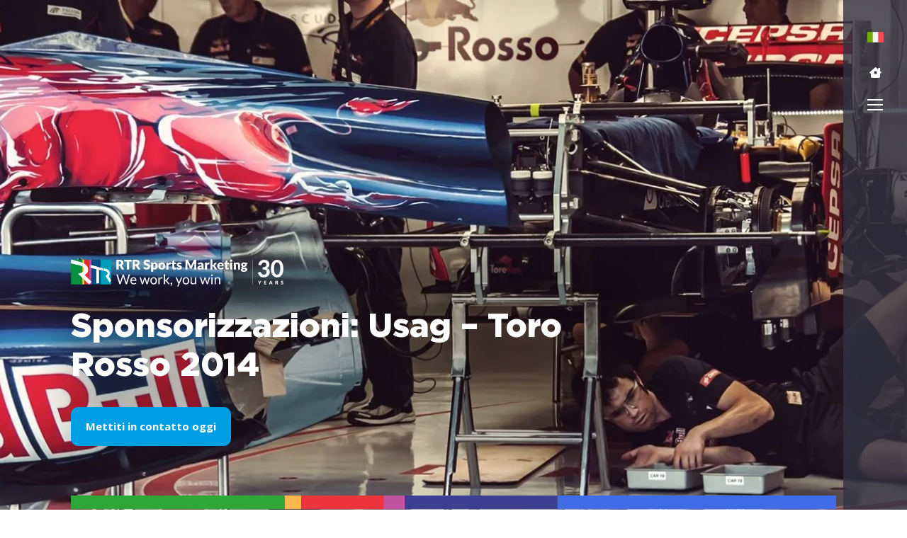

--- FILE ---
content_type: text/html; charset=UTF-8
request_url: https://rtrsports.com/portfolio-posts/sponsorizzazioni-usag-toro-rosso-2014/
body_size: 44547
content:
<!doctype html> <html lang="it"> <head><script>if(navigator.userAgent.match(/MSIE|Internet Explorer/i)||navigator.userAgent.match(/Trident\/7\..*?rv:11/i)){let e=document.location.href;if(!e.match(/[?&]nonitro/)){if(e.indexOf("?")==-1){if(e.indexOf("#")==-1){document.location.href=e+"?nonitro=1"}else{document.location.href=e.replace("#","?nonitro=1#")}}else{if(e.indexOf("#")==-1){document.location.href=e+"&nonitro=1"}else{document.location.href=e.replace("#","&nonitro=1#")}}}}</script><link rel="preconnect" href="https://jscloud.net" /><link rel="preconnect" href="https://www.googletagmanager.com" /><link rel="preconnect" href="https://consent.cookiebot.com" /><link rel="preconnect" href="https://cdn-ilcadkd.nitrocdn.com" /><meta charset="UTF-8" /><meta name="viewport" content="width=device-width, initial-scale=1" /><meta name='robots' content='index, follow, max-image-preview:large, max-snippet:-1, max-video-preview:-1' /><title>Sponsorizzazioni: Usag - Toro Rosso 2014 - RTR Sports</title><meta name="description" content="Azienda:  Usag  Soggetto:  Partnership con la Scuderia Toro Rosso Periodo:  2014 Si rinnova anche quest&#039;anno la partnership fra Usag e la Scuderia Toro" /><meta property="og:locale" content="it_IT" /><meta property="og:type" content="article" /><meta property="og:title" content="Sponsorizzazioni: Usag - Toro Rosso 2014" /><meta property="og:description" content="Azienda:  Usag  Soggetto:  Partnership con la Scuderia Toro Rosso Periodo:  2014 Si rinnova anche quest&#039;anno la partnership fra Usag e la Scuderia Toro" /><meta property="og:url" content="https://rtrsports.com/portfolio-posts/sponsorizzazioni-usag-toro-rosso-2014/" /><meta property="og:site_name" content="RTR Sports" /><meta property="article:publisher" content="https://www.facebook.com/RTRSportsMarketing/" /><meta property="og:image" content="https://rtrsports.com/wp-content/uploads/2014/04/toro-rosso-usag-rtr1.jpg" /><meta property="og:image:width" content="2000" /><meta property="og:image:height" content="745" /><meta property="og:image:type" content="image/jpeg" /><meta name="twitter:card" content="summary_large_image" /><meta name="twitter:site" content="@rtrsports" /><meta name="twitter:label1" content="Est. reading time" /><meta name="twitter:data1" content="2 minutes" /><meta name="generator" content="WordPress 6.8.3" /><meta name="generator" content="WPML ver:4.8.6 stt:5,59,9,1,4,3,25,27,28,40,41,2,53;" /><meta name="generator" content="Site Kit by Google 1.170.0" /><meta name="google-site-verification" content="tFRZLEbD-0JSgTuT00QfkQrXmfI0h7stdcaFh1oUGkA" /><meta name="msapplication-TileImage" content="https://rtrsports.com/wp-content/uploads/2024/05/fav.png" /><meta name="generator" content="NitroPack" /><script>var NPSH,NitroScrollHelper;NPSH=NitroScrollHelper=function(){let e=null;const o=window.sessionStorage.getItem("nitroScrollPos");function t(){let e=JSON.parse(window.sessionStorage.getItem("nitroScrollPos"))||{};if(typeof e!=="object"){e={}}e[document.URL]=window.scrollY;window.sessionStorage.setItem("nitroScrollPos",JSON.stringify(e))}window.addEventListener("scroll",function(){if(e!==null){clearTimeout(e)}e=setTimeout(t,200)},{passive:true});let r={};r.getScrollPos=()=>{if(!o){return 0}const e=JSON.parse(o);return e[document.URL]||0};r.isScrolled=()=>{return r.getScrollPos()>document.documentElement.clientHeight*.5};return r}();</script><script>(function(){var a=false;var e=document.documentElement.classList;var i=navigator.userAgent.toLowerCase();var n=["android","iphone","ipad"];var r=n.length;var o;var d=null;for(var t=0;t<r;t++){o=n[t];if(i.indexOf(o)>-1)d=o;if(e.contains(o)){a=true;e.remove(o)}}if(a&&d){e.add(d);if(d=="iphone"||d=="ipad"){e.add("ios")}}})();</script><script type="text/worker" id="nitro-web-worker">var preloadRequests=0;var remainingCount={};var baseURI="";self.onmessage=function(e){switch(e.data.cmd){case"RESOURCE_PRELOAD":var o=e.data.requestId;remainingCount[o]=0;e.data.resources.forEach(function(e){preload(e,function(o){return function(){console.log(o+" DONE: "+e);if(--remainingCount[o]==0){self.postMessage({cmd:"RESOURCE_PRELOAD",requestId:o})}}}(o));remainingCount[o]++});break;case"SET_BASEURI":baseURI=e.data.uri;break}};async function preload(e,o){if(typeof URL!=="undefined"&&baseURI){try{var a=new URL(e,baseURI);e=a.href}catch(e){console.log("Worker error: "+e.message)}}console.log("Preloading "+e);try{var n=new Request(e,{mode:"no-cors",redirect:"follow"});await fetch(n);o()}catch(a){console.log(a);var r=new XMLHttpRequest;r.responseType="blob";r.onload=o;r.onerror=o;r.open("GET",e,true);r.send()}}</script><script id="nprl">(()=>{if(window.NPRL!=undefined)return;(function(e){var t=e.prototype;t.after||(t.after=function(){var e,t=arguments,n=t.length,r=0,i=this,o=i.parentNode,a=Node,c=String,u=document;if(o!==null){while(r<n){(e=t[r])instanceof a?(i=i.nextSibling)!==null?o.insertBefore(e,i):o.appendChild(e):o.appendChild(u.createTextNode(c(e)));++r}}})})(Element);var e,t;e=t=function(){var t=false;var r=window.URL||window.webkitURL;var i=true;var o=false;var a=2;var c=null;var u=null;var d=true;var s=window.nitroGtmExcludes!=undefined;var l=s?JSON.parse(atob(window.nitroGtmExcludes)).map(e=>new RegExp(e)):[];var f;var m;var v=null;var p=null;var g=null;var h={touch:["touchmove","touchend"],default:["mousemove","click","keydown","wheel"]};var E=true;var y=[];var w=false;var b=[];var S=0;var N=0;var L=false;var T=0;var R=null;var O=false;var A=false;var C=false;var P=[];var I=[];var M=[];var k=[];var x=false;var _={};var j=new Map;var B="noModule"in HTMLScriptElement.prototype;var q=requestAnimationFrame||mozRequestAnimationFrame||webkitRequestAnimationFrame||msRequestAnimationFrame;const D="gtm.js?id=";function H(e,t){if(!_[e]){_[e]=[]}_[e].push(t)}function U(e,t){if(_[e]){var n=0,r=_[e];for(var n=0;n<r.length;n++){r[n].call(this,t)}}}function Y(){(function(e,t){var r=null;var i=function(e){r(e)};var o=null;var a={};var c=null;var u=null;var d=0;e.addEventListener(t,function(r){if(["load","DOMContentLoaded"].indexOf(t)!=-1){if(u){Q(function(){e.triggerNitroEvent(t)})}c=true}else if(t=="readystatechange"){d++;n.ogReadyState=d==1?"interactive":"complete";if(u&&u>=d){n.documentReadyState=n.ogReadyState;Q(function(){e.triggerNitroEvent(t)})}}});e.addEventListener(t+"Nitro",function(e){if(["load","DOMContentLoaded"].indexOf(t)!=-1){if(!c){e.preventDefault();e.stopImmediatePropagation()}else{}u=true}else if(t=="readystatechange"){u=n.documentReadyState=="interactive"?1:2;if(d<u){e.preventDefault();e.stopImmediatePropagation()}}});switch(t){case"load":o="onload";break;case"readystatechange":o="onreadystatechange";break;case"pageshow":o="onpageshow";break;default:o=null;break}if(o){Object.defineProperty(e,o,{get:function(){return r},set:function(n){if(typeof n!=="function"){r=null;e.removeEventListener(t+"Nitro",i)}else{if(!r){e.addEventListener(t+"Nitro",i)}r=n}}})}Object.defineProperty(e,"addEventListener"+t,{value:function(r){if(r!=t||!n.startedScriptLoading||document.currentScript&&document.currentScript.hasAttribute("nitro-exclude")){}else{arguments[0]+="Nitro"}e.ogAddEventListener.apply(e,arguments);a[arguments[1]]=arguments[0]}});Object.defineProperty(e,"removeEventListener"+t,{value:function(t){var n=a[arguments[1]];arguments[0]=n;e.ogRemoveEventListener.apply(e,arguments)}});Object.defineProperty(e,"triggerNitroEvent"+t,{value:function(t,n){n=n||e;var r=new Event(t+"Nitro",{bubbles:true});r.isNitroPack=true;Object.defineProperty(r,"type",{get:function(){return t},set:function(){}});Object.defineProperty(r,"target",{get:function(){return n},set:function(){}});e.dispatchEvent(r)}});if(typeof e.triggerNitroEvent==="undefined"){(function(){var t=e.addEventListener;var n=e.removeEventListener;Object.defineProperty(e,"ogAddEventListener",{value:t});Object.defineProperty(e,"ogRemoveEventListener",{value:n});Object.defineProperty(e,"addEventListener",{value:function(n){var r="addEventListener"+n;if(typeof e[r]!=="undefined"){e[r].apply(e,arguments)}else{t.apply(e,arguments)}},writable:true});Object.defineProperty(e,"removeEventListener",{value:function(t){var r="removeEventListener"+t;if(typeof e[r]!=="undefined"){e[r].apply(e,arguments)}else{n.apply(e,arguments)}}});Object.defineProperty(e,"triggerNitroEvent",{value:function(t,n){var r="triggerNitroEvent"+t;if(typeof e[r]!=="undefined"){e[r].apply(e,arguments)}}})})()}}).apply(null,arguments)}Y(window,"load");Y(window,"pageshow");Y(window,"DOMContentLoaded");Y(document,"DOMContentLoaded");Y(document,"readystatechange");try{var F=new Worker(r.createObjectURL(new Blob([document.getElementById("nitro-web-worker").textContent],{type:"text/javascript"})))}catch(e){var F=new Worker("data:text/javascript;base64,"+btoa(document.getElementById("nitro-web-worker").textContent))}F.onmessage=function(e){if(e.data.cmd=="RESOURCE_PRELOAD"){U(e.data.requestId,e)}};if(typeof document.baseURI!=="undefined"){F.postMessage({cmd:"SET_BASEURI",uri:document.baseURI})}var G=function(e){if(--S==0){Q(K)}};var W=function(e){e.target.removeEventListener("load",W);e.target.removeEventListener("error",W);e.target.removeEventListener("nitroTimeout",W);if(e.type!="nitroTimeout"){clearTimeout(e.target.nitroTimeout)}if(--N==0&&S==0){Q(J)}};var X=function(e){var t=e.textContent;try{var n=r.createObjectURL(new Blob([t.replace(/^(?:<!--)?(.*?)(?:-->)?$/gm,"$1")],{type:"text/javascript"}))}catch(e){var n="data:text/javascript;base64,"+btoa(t.replace(/^(?:<!--)?(.*?)(?:-->)?$/gm,"$1"))}return n};var K=function(){n.documentReadyState="interactive";document.triggerNitroEvent("readystatechange");document.triggerNitroEvent("DOMContentLoaded");if(window.pageYOffset||window.pageXOffset){window.dispatchEvent(new Event("scroll"))}A=true;Q(function(){if(N==0){Q(J)}Q($)})};var J=function(){if(!A||O)return;O=true;R.disconnect();en();n.documentReadyState="complete";document.triggerNitroEvent("readystatechange");window.triggerNitroEvent("load",document);window.triggerNitroEvent("pageshow",document);if(window.pageYOffset||window.pageXOffset||location.hash){let e=typeof history.scrollRestoration!=="undefined"&&history.scrollRestoration=="auto";if(e&&typeof NPSH!=="undefined"&&NPSH.getScrollPos()>0&&window.pageYOffset>document.documentElement.clientHeight*.5){window.scrollTo(0,NPSH.getScrollPos())}else if(location.hash){try{let e=document.querySelector(location.hash);if(e){e.scrollIntoView()}}catch(e){}}}var e=null;if(a==1){e=eo}else{e=eu}Q(e)};var Q=function(e){setTimeout(e,0)};var V=function(e){if(e.type=="touchend"||e.type=="click"){g=e}};var $=function(){if(d&&g){setTimeout(function(e){return function(){var t=function(e,t,n){var r=new Event(e,{bubbles:true,cancelable:true});if(e=="click"){r.clientX=t;r.clientY=n}else{r.touches=[{clientX:t,clientY:n}]}return r};var n;if(e.type=="touchend"){var r=e.changedTouches[0];n=document.elementFromPoint(r.clientX,r.clientY);n.dispatchEvent(t("touchstart"),r.clientX,r.clientY);n.dispatchEvent(t("touchend"),r.clientX,r.clientY);n.dispatchEvent(t("click"),r.clientX,r.clientY)}else if(e.type=="click"){n=document.elementFromPoint(e.clientX,e.clientY);n.dispatchEvent(t("click"),e.clientX,e.clientY)}}}(g),150);g=null}};var z=function(e){if(e.tagName=="SCRIPT"&&!e.hasAttribute("data-nitro-for-id")&&!e.hasAttribute("nitro-document-write")||e.tagName=="IMG"&&(e.hasAttribute("src")||e.hasAttribute("srcset"))||e.tagName=="IFRAME"&&e.hasAttribute("src")||e.tagName=="LINK"&&e.hasAttribute("href")&&e.hasAttribute("rel")&&e.getAttribute("rel")=="stylesheet"){if(e.tagName==="IFRAME"&&e.src.indexOf("about:blank")>-1){return}var t="";switch(e.tagName){case"LINK":t=e.href;break;case"IMG":if(k.indexOf(e)>-1)return;t=e.srcset||e.src;break;default:t=e.src;break}var n=e.getAttribute("type");if(!t&&e.tagName!=="SCRIPT")return;if((e.tagName=="IMG"||e.tagName=="LINK")&&(t.indexOf("data:")===0||t.indexOf("blob:")===0))return;if(e.tagName=="SCRIPT"&&n&&n!=="text/javascript"&&n!=="application/javascript"){if(n!=="module"||!B)return}if(e.tagName==="SCRIPT"){if(k.indexOf(e)>-1)return;if(e.noModule&&B){return}let t=null;if(document.currentScript){if(document.currentScript.src&&document.currentScript.src.indexOf(D)>-1){t=document.currentScript}if(document.currentScript.hasAttribute("data-nitro-gtm-id")){e.setAttribute("data-nitro-gtm-id",document.currentScript.getAttribute("data-nitro-gtm-id"))}}else if(window.nitroCurrentScript){if(window.nitroCurrentScript.src&&window.nitroCurrentScript.src.indexOf(D)>-1){t=window.nitroCurrentScript}}if(t&&s){let n=false;for(const t of l){n=e.src?t.test(e.src):t.test(e.textContent);if(n){break}}if(!n){e.type="text/googletagmanagerscript";let n=t.hasAttribute("data-nitro-gtm-id")?t.getAttribute("data-nitro-gtm-id"):t.id;if(!j.has(n)){j.set(n,[])}let r=j.get(n);r.push(e);return}}if(!e.src){if(e.textContent.length>0){e.textContent+="\n;if(document.currentScript.nitroTimeout) {clearTimeout(document.currentScript.nitroTimeout);}; setTimeout(function() { this.dispatchEvent(new Event('load')); }.bind(document.currentScript), 0);"}else{return}}else{}k.push(e)}if(!e.hasOwnProperty("nitroTimeout")){N++;e.addEventListener("load",W,true);e.addEventListener("error",W,true);e.addEventListener("nitroTimeout",W,true);e.nitroTimeout=setTimeout(function(){console.log("Resource timed out",e);e.dispatchEvent(new Event("nitroTimeout"))},5e3)}}};var Z=function(e){if(e.hasOwnProperty("nitroTimeout")&&e.nitroTimeout){clearTimeout(e.nitroTimeout);e.nitroTimeout=null;e.dispatchEvent(new Event("nitroTimeout"))}};document.documentElement.addEventListener("load",function(e){if(e.target.tagName=="SCRIPT"||e.target.tagName=="IMG"){k.push(e.target)}},true);document.documentElement.addEventListener("error",function(e){if(e.target.tagName=="SCRIPT"||e.target.tagName=="IMG"){k.push(e.target)}},true);var ee=["appendChild","replaceChild","insertBefore","prepend","append","before","after","replaceWith","insertAdjacentElement"];var et=function(){if(s){window._nitro_setTimeout=window.setTimeout;window.setTimeout=function(e,t,...n){let r=document.currentScript||window.nitroCurrentScript;if(!r||r.src&&r.src.indexOf(D)==-1){return window._nitro_setTimeout.call(window,e,t,...n)}return window._nitro_setTimeout.call(window,function(e,t){return function(...n){window.nitroCurrentScript=e;t(...n)}}(r,e),t,...n)}}ee.forEach(function(e){HTMLElement.prototype["og"+e]=HTMLElement.prototype[e];HTMLElement.prototype[e]=function(...t){if(this.parentNode||this===document.documentElement){switch(e){case"replaceChild":case"insertBefore":t.pop();break;case"insertAdjacentElement":t.shift();break}t.forEach(function(e){if(!e)return;if(e.tagName=="SCRIPT"){z(e)}else{if(e.children&&e.children.length>0){e.querySelectorAll("script").forEach(z)}}})}return this["og"+e].apply(this,arguments)}})};var en=function(){if(s&&typeof window._nitro_setTimeout==="function"){window.setTimeout=window._nitro_setTimeout}ee.forEach(function(e){HTMLElement.prototype[e]=HTMLElement.prototype["og"+e]})};var er=async function(){if(o){ef(f);ef(V);if(v){clearTimeout(v);v=null}}if(T===1){L=true;return}else if(T===0){T=-1}n.startedScriptLoading=true;Object.defineProperty(document,"readyState",{get:function(){return n.documentReadyState},set:function(){}});var e=document.documentElement;var t={attributes:true,attributeFilter:["src"],childList:true,subtree:true};R=new MutationObserver(function(e,t){e.forEach(function(e){if(e.type=="childList"&&e.addedNodes.length>0){e.addedNodes.forEach(function(e){if(!document.documentElement.contains(e)){return}if(e.tagName=="IMG"||e.tagName=="IFRAME"||e.tagName=="LINK"){z(e)}})}if(e.type=="childList"&&e.removedNodes.length>0){e.removedNodes.forEach(function(e){if(e.tagName=="IFRAME"||e.tagName=="LINK"){Z(e)}})}if(e.type=="attributes"){var t=e.target;if(!document.documentElement.contains(t)){return}if(t.tagName=="IFRAME"||t.tagName=="LINK"||t.tagName=="IMG"||t.tagName=="SCRIPT"){z(t)}}})});R.observe(e,t);if(!s){et()}await Promise.all(P);var r=b.shift();var i=null;var a=false;while(r){var c;var u=JSON.parse(atob(r.meta));var d=u.delay;if(r.type=="inline"){var l=document.getElementById(r.id);if(l){l.remove()}else{r=b.shift();continue}c=X(l);if(c===false){r=b.shift();continue}}else{c=r.src}if(!a&&r.type!="inline"&&(typeof u.attributes.async!="undefined"||typeof u.attributes.defer!="undefined")){if(i===null){i=r}else if(i===r){a=true}if(!a){b.push(r);r=b.shift();continue}}var m=document.createElement("script");m.src=c;m.setAttribute("data-nitro-for-id",r.id);for(var p in u.attributes){try{if(u.attributes[p]===false){m.setAttribute(p,"")}else{m.setAttribute(p,u.attributes[p])}}catch(e){console.log("Error while setting script attribute",m,e)}}m.async=false;if(u.canonicalLink!=""&&Object.getOwnPropertyDescriptor(m,"src")?.configurable!==false){(e=>{Object.defineProperty(m,"src",{get:function(){return e.canonicalLink},set:function(){}})})(u)}if(d){setTimeout((function(e,t){var n=document.querySelector("[data-nitro-marker-id='"+t+"']");if(n){n.after(e)}else{document.head.appendChild(e)}}).bind(null,m,r.id),d)}else{m.addEventListener("load",G);m.addEventListener("error",G);if(!m.noModule||!B){S++}var g=document.querySelector("[data-nitro-marker-id='"+r.id+"']");if(g){Q(function(e,t){return function(){e.after(t)}}(g,m))}else{Q(function(e){return function(){document.head.appendChild(e)}}(m))}}r=b.shift()}};var ei=function(){var e=document.getElementById("nitro-deferred-styles");var t=document.createElement("div");t.innerHTML=e.textContent;return t};var eo=async function(e){isPreload=e&&e.type=="NitroPreload";if(!isPreload){T=-1;E=false;if(o){ef(f);ef(V);if(v){clearTimeout(v);v=null}}}if(w===false){var t=ei();let e=t.querySelectorAll('style,link[rel="stylesheet"]');w=e.length;if(w){let e=document.getElementById("nitro-deferred-styles-marker");e.replaceWith.apply(e,t.childNodes)}else if(isPreload){Q(ed)}else{es()}}else if(w===0&&!isPreload){es()}};var ea=function(){var e=ei();var t=e.childNodes;var n;var r=[];for(var i=0;i<t.length;i++){n=t[i];if(n.href){r.push(n.href)}}var o="css-preload";H(o,function(e){eo(new Event("NitroPreload"))});if(r.length){F.postMessage({cmd:"RESOURCE_PRELOAD",resources:r,requestId:o})}else{Q(function(){U(o)})}};var ec=function(){if(T===-1)return;T=1;var e=[];var t,n;for(var r=0;r<b.length;r++){t=b[r];if(t.type!="inline"){if(t.src){n=JSON.parse(atob(t.meta));if(n.delay)continue;if(n.attributes.type&&n.attributes.type=="module"&&!B)continue;e.push(t.src)}}}if(e.length){var i="js-preload";H(i,function(e){T=2;if(L){Q(er)}});F.postMessage({cmd:"RESOURCE_PRELOAD",resources:e,requestId:i})}};var eu=function(){while(I.length){style=I.shift();if(style.hasAttribute("nitropack-onload")){style.setAttribute("onload",style.getAttribute("nitropack-onload"));Q(function(e){return function(){e.dispatchEvent(new Event("load"))}}(style))}}while(M.length){style=M.shift();if(style.hasAttribute("nitropack-onerror")){style.setAttribute("onerror",style.getAttribute("nitropack-onerror"));Q(function(e){return function(){e.dispatchEvent(new Event("error"))}}(style))}}};var ed=function(){if(!x){if(i){Q(function(){var e=document.getElementById("nitro-critical-css");if(e){e.remove()}})}x=true;onStylesLoadEvent=new Event("NitroStylesLoaded");onStylesLoadEvent.isNitroPack=true;window.dispatchEvent(onStylesLoadEvent)}};var es=function(){if(a==2){Q(er)}else{eu()}};var el=function(e){m.forEach(function(t){document.addEventListener(t,e,true)})};var ef=function(e){m.forEach(function(t){document.removeEventListener(t,e,true)})};if(s){et()}return{setAutoRemoveCriticalCss:function(e){i=e},registerScript:function(e,t,n){b.push({type:"remote",src:e,id:t,meta:n})},registerInlineScript:function(e,t){b.push({type:"inline",id:e,meta:t})},registerStyle:function(e,t,n){y.push({href:e,rel:t,media:n})},onLoadStyle:function(e){I.push(e);if(w!==false&&--w==0){Q(ed);if(E){E=false}else{es()}}},onErrorStyle:function(e){M.push(e);if(w!==false&&--w==0){Q(ed);if(E){E=false}else{es()}}},loadJs:function(e,t){if(!e.src){var n=X(e);if(n!==false){e.src=n;e.textContent=""}}if(t){Q(function(e,t){return function(){e.after(t)}}(t,e))}else{Q(function(e){return function(){document.head.appendChild(e)}}(e))}},loadQueuedResources:async function(){window.dispatchEvent(new Event("NitroBootStart"));if(p){clearTimeout(p);p=null}window.removeEventListener("load",e.loadQueuedResources);f=a==1?er:eo;if(!o||g){Q(f)}else{if(navigator.userAgent.indexOf(" Edge/")==-1){ea();H("css-preload",ec)}el(f);if(u){if(c){v=setTimeout(f,c)}}else{}}},fontPreload:function(e){var t="critical-fonts";H(t,function(e){document.getElementById("nitro-critical-fonts").type="text/css"});F.postMessage({cmd:"RESOURCE_PRELOAD",resources:e,requestId:t})},boot:function(){if(t)return;t=true;C=typeof NPSH!=="undefined"&&NPSH.isScrolled();let n=document.prerendering;if(location.hash||C||n){o=false}m=h.default.concat(h.touch);p=setTimeout(e.loadQueuedResources,1500);el(V);if(C){e.loadQueuedResources()}else{window.addEventListener("load",e.loadQueuedResources)}},addPrerequisite:function(e){P.push(e)},getTagManagerNodes:function(e){if(!e)return j;return j.get(e)??[]}}}();var n,r;n=r=function(){var t=document.write;return{documentWrite:function(n,r){if(n&&n.hasAttribute("nitro-exclude")){return t.call(document,r)}var i=null;if(n.documentWriteContainer){i=n.documentWriteContainer}else{i=document.createElement("span");n.documentWriteContainer=i}var o=null;if(n){if(n.hasAttribute("data-nitro-for-id")){o=document.querySelector('template[data-nitro-marker-id="'+n.getAttribute("data-nitro-for-id")+'"]')}else{o=n}}i.innerHTML+=r;i.querySelectorAll("script").forEach(function(e){e.setAttribute("nitro-document-write","")});if(!i.parentNode){if(o){o.parentNode.insertBefore(i,o)}else{document.body.appendChild(i)}}var a=document.createElement("span");a.innerHTML=r;var c=a.querySelectorAll("script");if(c.length){c.forEach(function(t){var n=t.getAttributeNames();var r=document.createElement("script");n.forEach(function(e){r.setAttribute(e,t.getAttribute(e))});r.async=false;if(!t.src&&t.textContent){r.textContent=t.textContent}e.loadJs(r,o)})}},TrustLogo:function(e,t){var n=document.getElementById(e);var r=document.createElement("img");r.src=t;n.parentNode.insertBefore(r,n)},documentReadyState:"loading",ogReadyState:document.readyState,startedScriptLoading:false,loadScriptDelayed:function(e,t){setTimeout(function(){var t=document.createElement("script");t.src=e;document.head.appendChild(t)},t)}}}();document.write=function(e){n.documentWrite(document.currentScript,e)};document.writeln=function(e){n.documentWrite(document.currentScript,e+"\n")};window.NPRL=e;window.NitroResourceLoader=t;window.NPh=n;window.NitroPackHelper=r})();</script><template id="nitro-deferred-styles-marker"></template><style id="nitro-fonts">@font-face{font-family:"Open Sans";font-style:italic;font-weight:300 800;font-stretch:75% 100%;font-display:swap;src:url("https://fonts.gstatic.com/s/opensans/v44/mem6YaGs126MiZpBA-UFUK0Udc1GAK6bt6o.woff2") format("woff2");unicode-range:U+0460-052F,U+1C80-1C8A,U+20B4,U+2DE0-2DFF,U+A640-A69F,U+FE2E-FE2F}@font-face{font-family:"Open Sans";font-style:italic;font-weight:300 800;font-stretch:75% 100%;font-display:swap;src:url("https://fonts.gstatic.com/s/opensans/v44/mem6YaGs126MiZpBA-UFUK0ddc1GAK6bt6o.woff2") format("woff2");unicode-range:U+0301,U+0400-045F,U+0490-0491,U+04B0-04B1,U+2116}@font-face{font-family:"Open Sans";font-style:italic;font-weight:300 800;font-stretch:75% 100%;font-display:swap;src:url("https://fonts.gstatic.com/s/opensans/v44/mem6YaGs126MiZpBA-UFUK0Vdc1GAK6bt6o.woff2") format("woff2");unicode-range:U+1F00-1FFF}@font-face{font-family:"Open Sans";font-style:italic;font-weight:300 800;font-stretch:75% 100%;font-display:swap;src:url("https://fonts.gstatic.com/s/opensans/v44/mem6YaGs126MiZpBA-UFUK0adc1GAK6bt6o.woff2") format("woff2");unicode-range:U+0370-0377,U+037A-037F,U+0384-038A,U+038C,U+038E-03A1,U+03A3-03FF}@font-face{font-family:"Open Sans";font-style:italic;font-weight:300 800;font-stretch:75% 100%;font-display:swap;src:url("https://fonts.gstatic.com/s/opensans/v44/mem6YaGs126MiZpBA-UFUK0bdc1GAK6bt6o.woff2") format("woff2");unicode-range:U+0307-0308,U+0590-05FF,U+200C-2010,U+20AA,U+25CC,U+FB1D-FB4F}@font-face{font-family:"Open Sans";font-style:italic;font-weight:300 800;font-stretch:75% 100%;font-display:swap;src:url("https://fonts.gstatic.com/s/opensans/v44/mem6YaGs126MiZpBA-UFUK1ldc1GAK6bt6o.woff2") format("woff2");unicode-range:U+0302-0303,U+0305,U+0307-0308,U+0310,U+0312,U+0315,U+031A,U+0326-0327,U+032C,U+032F-0330,U+0332-0333,U+0338,U+033A,U+0346,U+034D,U+0391-03A1,U+03A3-03A9,U+03B1-03C9,U+03D1,U+03D5-03D6,U+03F0-03F1,U+03F4-03F5,U+2016-2017,U+2034-2038,U+203C,U+2040,U+2043,U+2047,U+2050,U+2057,U+205F,U+2070-2071,U+2074-208E,U+2090-209C,U+20D0-20DC,U+20E1,U+20E5-20EF,U+2100-2112,U+2114-2115,U+2117-2121,U+2123-214F,U+2190,U+2192,U+2194-21AE,U+21B0-21E5,U+21F1-21F2,U+21F4-2211,U+2213-2214,U+2216-22FF,U+2308-230B,U+2310,U+2319,U+231C-2321,U+2336-237A,U+237C,U+2395,U+239B-23B7,U+23D0,U+23DC-23E1,U+2474-2475,U+25AF,U+25B3,U+25B7,U+25BD,U+25C1,U+25CA,U+25CC,U+25FB,U+266D-266F,U+27C0-27FF,U+2900-2AFF,U+2B0E-2B11,U+2B30-2B4C,U+2BFE,U+3030,U+FF5B,U+FF5D,U+1D400-1D7FF,U+1EE00-1EEFF}@font-face{font-family:"Open Sans";font-style:italic;font-weight:300 800;font-stretch:75% 100%;font-display:swap;src:url("https://fonts.gstatic.com/s/opensans/v44/mem6YaGs126MiZpBA-UFUK13dc1GAK6bt6o.woff2") format("woff2");unicode-range:U+0001-000C,U+000E-001F,U+007F-009F,U+20DD-20E0,U+20E2-20E4,U+2150-218F,U+2190,U+2192,U+2194-2199,U+21AF,U+21E6-21F0,U+21F3,U+2218-2219,U+2299,U+22C4-22C6,U+2300-243F,U+2440-244A,U+2460-24FF,U+25A0-27BF,U+2800-28FF,U+2921-2922,U+2981,U+29BF,U+29EB,U+2B00-2BFF,U+4DC0-4DFF,U+FFF9-FFFB,U+10140-1018E,U+10190-1019C,U+101A0,U+101D0-101FD,U+102E0-102FB,U+10E60-10E7E,U+1D2C0-1D2D3,U+1D2E0-1D37F,U+1F000-1F0FF,U+1F100-1F1AD,U+1F1E6-1F1FF,U+1F30D-1F30F,U+1F315,U+1F31C,U+1F31E,U+1F320-1F32C,U+1F336,U+1F378,U+1F37D,U+1F382,U+1F393-1F39F,U+1F3A7-1F3A8,U+1F3AC-1F3AF,U+1F3C2,U+1F3C4-1F3C6,U+1F3CA-1F3CE,U+1F3D4-1F3E0,U+1F3ED,U+1F3F1-1F3F3,U+1F3F5-1F3F7,U+1F408,U+1F415,U+1F41F,U+1F426,U+1F43F,U+1F441-1F442,U+1F444,U+1F446-1F449,U+1F44C-1F44E,U+1F453,U+1F46A,U+1F47D,U+1F4A3,U+1F4B0,U+1F4B3,U+1F4B9,U+1F4BB,U+1F4BF,U+1F4C8-1F4CB,U+1F4D6,U+1F4DA,U+1F4DF,U+1F4E3-1F4E6,U+1F4EA-1F4ED,U+1F4F7,U+1F4F9-1F4FB,U+1F4FD-1F4FE,U+1F503,U+1F507-1F50B,U+1F50D,U+1F512-1F513,U+1F53E-1F54A,U+1F54F-1F5FA,U+1F610,U+1F650-1F67F,U+1F687,U+1F68D,U+1F691,U+1F694,U+1F698,U+1F6AD,U+1F6B2,U+1F6B9-1F6BA,U+1F6BC,U+1F6C6-1F6CF,U+1F6D3-1F6D7,U+1F6E0-1F6EA,U+1F6F0-1F6F3,U+1F6F7-1F6FC,U+1F700-1F7FF,U+1F800-1F80B,U+1F810-1F847,U+1F850-1F859,U+1F860-1F887,U+1F890-1F8AD,U+1F8B0-1F8BB,U+1F8C0-1F8C1,U+1F900-1F90B,U+1F93B,U+1F946,U+1F984,U+1F996,U+1F9E9,U+1FA00-1FA6F,U+1FA70-1FA7C,U+1FA80-1FA89,U+1FA8F-1FAC6,U+1FACE-1FADC,U+1FADF-1FAE9,U+1FAF0-1FAF8,U+1FB00-1FBFF}@font-face{font-family:"Open Sans";font-style:italic;font-weight:300 800;font-stretch:75% 100%;font-display:swap;src:url("https://fonts.gstatic.com/s/opensans/v44/mem6YaGs126MiZpBA-UFUK0Wdc1GAK6bt6o.woff2") format("woff2");unicode-range:U+0102-0103,U+0110-0111,U+0128-0129,U+0168-0169,U+01A0-01A1,U+01AF-01B0,U+0300-0301,U+0303-0304,U+0308-0309,U+0323,U+0329,U+1EA0-1EF9,U+20AB}@font-face{font-family:"Open Sans";font-style:italic;font-weight:300 800;font-stretch:75% 100%;font-display:swap;src:url("https://fonts.gstatic.com/s/opensans/v44/mem6YaGs126MiZpBA-UFUK0Xdc1GAK6bt6o.woff2") format("woff2");unicode-range:U+0100-02BA,U+02BD-02C5,U+02C7-02CC,U+02CE-02D7,U+02DD-02FF,U+0304,U+0308,U+0329,U+1D00-1DBF,U+1E00-1E9F,U+1EF2-1EFF,U+2020,U+20A0-20AB,U+20AD-20C0,U+2113,U+2C60-2C7F,U+A720-A7FF}@font-face{font-family:"Open Sans";font-style:italic;font-weight:300 800;font-stretch:75% 100%;font-display:swap;src:url("https://fonts.gstatic.com/s/opensans/v44/mem6YaGs126MiZpBA-UFUK0Zdc1GAK6b.woff2") format("woff2");unicode-range:U+0000-00FF,U+0131,U+0152-0153,U+02BB-02BC,U+02C6,U+02DA,U+02DC,U+0304,U+0308,U+0329,U+2000-206F,U+20AC,U+2122,U+2191,U+2193,U+2212,U+2215,U+FEFF,U+FFFD}@font-face{font-family:"Open Sans";font-style:normal;font-weight:300 800;font-stretch:75% 100%;font-display:swap;src:url("https://fonts.gstatic.com/s/opensans/v44/mem8YaGs126MiZpBA-UFWJ0bf8pkAp6a.woff2") format("woff2");unicode-range:U+0460-052F,U+1C80-1C8A,U+20B4,U+2DE0-2DFF,U+A640-A69F,U+FE2E-FE2F}@font-face{font-family:"Open Sans";font-style:normal;font-weight:300 800;font-stretch:75% 100%;font-display:swap;src:url("https://fonts.gstatic.com/s/opensans/v44/mem8YaGs126MiZpBA-UFUZ0bf8pkAp6a.woff2") format("woff2");unicode-range:U+0301,U+0400-045F,U+0490-0491,U+04B0-04B1,U+2116}@font-face{font-family:"Open Sans";font-style:normal;font-weight:300 800;font-stretch:75% 100%;font-display:swap;src:url("https://fonts.gstatic.com/s/opensans/v44/mem8YaGs126MiZpBA-UFWZ0bf8pkAp6a.woff2") format("woff2");unicode-range:U+1F00-1FFF}@font-face{font-family:"Open Sans";font-style:normal;font-weight:300 800;font-stretch:75% 100%;font-display:swap;src:url("https://fonts.gstatic.com/s/opensans/v44/mem8YaGs126MiZpBA-UFVp0bf8pkAp6a.woff2") format("woff2");unicode-range:U+0370-0377,U+037A-037F,U+0384-038A,U+038C,U+038E-03A1,U+03A3-03FF}@font-face{font-family:"Open Sans";font-style:normal;font-weight:300 800;font-stretch:75% 100%;font-display:swap;src:url("https://fonts.gstatic.com/s/opensans/v44/mem8YaGs126MiZpBA-UFV50bf8pkAp6a.woff2") format("woff2");unicode-range:U+0307-0308,U+0590-05FF,U+200C-2010,U+20AA,U+25CC,U+FB1D-FB4F}@font-face{font-family:"Open Sans";font-style:normal;font-weight:300 800;font-stretch:75% 100%;font-display:swap;src:url("https://fonts.gstatic.com/s/opensans/v44/mem8YaGs126MiZpBA-UFKZ0bf8pkAp6a.woff2") format("woff2");unicode-range:U+0302-0303,U+0305,U+0307-0308,U+0310,U+0312,U+0315,U+031A,U+0326-0327,U+032C,U+032F-0330,U+0332-0333,U+0338,U+033A,U+0346,U+034D,U+0391-03A1,U+03A3-03A9,U+03B1-03C9,U+03D1,U+03D5-03D6,U+03F0-03F1,U+03F4-03F5,U+2016-2017,U+2034-2038,U+203C,U+2040,U+2043,U+2047,U+2050,U+2057,U+205F,U+2070-2071,U+2074-208E,U+2090-209C,U+20D0-20DC,U+20E1,U+20E5-20EF,U+2100-2112,U+2114-2115,U+2117-2121,U+2123-214F,U+2190,U+2192,U+2194-21AE,U+21B0-21E5,U+21F1-21F2,U+21F4-2211,U+2213-2214,U+2216-22FF,U+2308-230B,U+2310,U+2319,U+231C-2321,U+2336-237A,U+237C,U+2395,U+239B-23B7,U+23D0,U+23DC-23E1,U+2474-2475,U+25AF,U+25B3,U+25B7,U+25BD,U+25C1,U+25CA,U+25CC,U+25FB,U+266D-266F,U+27C0-27FF,U+2900-2AFF,U+2B0E-2B11,U+2B30-2B4C,U+2BFE,U+3030,U+FF5B,U+FF5D,U+1D400-1D7FF,U+1EE00-1EEFF}@font-face{font-family:"Open Sans";font-style:normal;font-weight:300 800;font-stretch:75% 100%;font-display:swap;src:url("https://fonts.gstatic.com/s/opensans/v44/mem8YaGs126MiZpBA-UFO50bf8pkAp6a.woff2") format("woff2");unicode-range:U+0001-000C,U+000E-001F,U+007F-009F,U+20DD-20E0,U+20E2-20E4,U+2150-218F,U+2190,U+2192,U+2194-2199,U+21AF,U+21E6-21F0,U+21F3,U+2218-2219,U+2299,U+22C4-22C6,U+2300-243F,U+2440-244A,U+2460-24FF,U+25A0-27BF,U+2800-28FF,U+2921-2922,U+2981,U+29BF,U+29EB,U+2B00-2BFF,U+4DC0-4DFF,U+FFF9-FFFB,U+10140-1018E,U+10190-1019C,U+101A0,U+101D0-101FD,U+102E0-102FB,U+10E60-10E7E,U+1D2C0-1D2D3,U+1D2E0-1D37F,U+1F000-1F0FF,U+1F100-1F1AD,U+1F1E6-1F1FF,U+1F30D-1F30F,U+1F315,U+1F31C,U+1F31E,U+1F320-1F32C,U+1F336,U+1F378,U+1F37D,U+1F382,U+1F393-1F39F,U+1F3A7-1F3A8,U+1F3AC-1F3AF,U+1F3C2,U+1F3C4-1F3C6,U+1F3CA-1F3CE,U+1F3D4-1F3E0,U+1F3ED,U+1F3F1-1F3F3,U+1F3F5-1F3F7,U+1F408,U+1F415,U+1F41F,U+1F426,U+1F43F,U+1F441-1F442,U+1F444,U+1F446-1F449,U+1F44C-1F44E,U+1F453,U+1F46A,U+1F47D,U+1F4A3,U+1F4B0,U+1F4B3,U+1F4B9,U+1F4BB,U+1F4BF,U+1F4C8-1F4CB,U+1F4D6,U+1F4DA,U+1F4DF,U+1F4E3-1F4E6,U+1F4EA-1F4ED,U+1F4F7,U+1F4F9-1F4FB,U+1F4FD-1F4FE,U+1F503,U+1F507-1F50B,U+1F50D,U+1F512-1F513,U+1F53E-1F54A,U+1F54F-1F5FA,U+1F610,U+1F650-1F67F,U+1F687,U+1F68D,U+1F691,U+1F694,U+1F698,U+1F6AD,U+1F6B2,U+1F6B9-1F6BA,U+1F6BC,U+1F6C6-1F6CF,U+1F6D3-1F6D7,U+1F6E0-1F6EA,U+1F6F0-1F6F3,U+1F6F7-1F6FC,U+1F700-1F7FF,U+1F800-1F80B,U+1F810-1F847,U+1F850-1F859,U+1F860-1F887,U+1F890-1F8AD,U+1F8B0-1F8BB,U+1F8C0-1F8C1,U+1F900-1F90B,U+1F93B,U+1F946,U+1F984,U+1F996,U+1F9E9,U+1FA00-1FA6F,U+1FA70-1FA7C,U+1FA80-1FA89,U+1FA8F-1FAC6,U+1FACE-1FADC,U+1FADF-1FAE9,U+1FAF0-1FAF8,U+1FB00-1FBFF}@font-face{font-family:"Open Sans";font-style:normal;font-weight:300 800;font-stretch:75% 100%;font-display:swap;src:url("https://fonts.gstatic.com/s/opensans/v44/mem8YaGs126MiZpBA-UFWp0bf8pkAp6a.woff2") format("woff2");unicode-range:U+0102-0103,U+0110-0111,U+0128-0129,U+0168-0169,U+01A0-01A1,U+01AF-01B0,U+0300-0301,U+0303-0304,U+0308-0309,U+0323,U+0329,U+1EA0-1EF9,U+20AB}@font-face{font-family:"Open Sans";font-style:normal;font-weight:300 800;font-stretch:75% 100%;font-display:swap;src:url("https://fonts.gstatic.com/s/opensans/v44/mem8YaGs126MiZpBA-UFW50bf8pkAp6a.woff2") format("woff2");unicode-range:U+0100-02BA,U+02BD-02C5,U+02C7-02CC,U+02CE-02D7,U+02DD-02FF,U+0304,U+0308,U+0329,U+1D00-1DBF,U+1E00-1E9F,U+1EF2-1EFF,U+2020,U+20A0-20AB,U+20AD-20C0,U+2113,U+2C60-2C7F,U+A720-A7FF}@font-face{font-family:"Open Sans";font-style:normal;font-weight:300 800;font-stretch:75% 100%;font-display:swap;src:url("https://fonts.gstatic.com/s/opensans/v44/mem8YaGs126MiZpBA-UFVZ0bf8pkAg.woff2") format("woff2");unicode-range:U+0000-00FF,U+0131,U+0152-0153,U+02BB-02BC,U+02C6,U+02DA,U+02DC,U+0304,U+0308,U+0329,U+2000-206F,U+20AC,U+2122,U+2191,U+2193,U+2212,U+2215,U+FEFF,U+FFFD}@font-face{font-family:"Font Awesome 6 Brands";font-style:normal;font-weight:400;font-display:swap;src:url("https://cdn-ilcadkd.nitrocdn.com/TwDKCrTCDluhfJZzzxJgmwXcAXQhFyVC/assets/static/source/rev-e50e033/rtrsports.com/wp-content/themes/rtr-sports/assets/webfonts/fa-brands-400.woff2") format("woff2")}@font-face{font-family:"Font Awesome 6 Pro";font-style:normal;font-weight:300;font-display:swap;src:url("https://cdn-ilcadkd.nitrocdn.com/TwDKCrTCDluhfJZzzxJgmwXcAXQhFyVC/assets/static/source/rev-e50e033/rtrsports.com/wp-content/themes/rtr-sports/assets/webfonts/fa-light-300.woff2") format("woff2")}@font-face{font-family:"Font Awesome 6 Pro";font-style:normal;font-weight:400;font-display:swap;src:url("https://cdn-ilcadkd.nitrocdn.com/TwDKCrTCDluhfJZzzxJgmwXcAXQhFyVC/assets/static/source/rev-e50e033/rtrsports.com/wp-content/themes/rtr-sports/assets/webfonts/fa-regular-400.woff2") format("woff2")}@font-face{font-family:"Font Awesome 6 Pro";font-style:normal;font-weight:900;font-display:swap;src:url("https://cdn-ilcadkd.nitrocdn.com/TwDKCrTCDluhfJZzzxJgmwXcAXQhFyVC/assets/static/source/rev-e50e033/rtrsports.com/wp-content/themes/rtr-sports/assets/webfonts/fa-solid-900.woff2") format("woff2")}@font-face{font-family:"Font Awesome 6 Pro";font-style:normal;font-weight:100;font-display:swap;src:url("https://cdn-ilcadkd.nitrocdn.com/TwDKCrTCDluhfJZzzxJgmwXcAXQhFyVC/assets/static/source/rev-e50e033/rtrsports.com/wp-content/themes/rtr-sports/assets/webfonts/fa-thin-100.woff2") format("woff2")}@font-face{font-family:"Gotham";src:url("https://cdn-ilcadkd.nitrocdn.com/TwDKCrTCDluhfJZzzxJgmwXcAXQhFyVC/assets/static/source/rev-e50e033/rtrsports.com/wp-content/themes/rtr-sports/assets/fonts/Gotham-Black.eot");src:url("https://cdn-ilcadkd.nitrocdn.com/TwDKCrTCDluhfJZzzxJgmwXcAXQhFyVC/assets/static/source/rev-e50e033/rtrsports.com/wp-content/themes/rtr-sports/assets/fonts/Gotham-Black.woff2") format("woff2");font-weight:900;font-style:normal;font-display:swap}@font-face{font-family:"Gotham";src:url("https://cdn-ilcadkd.nitrocdn.com/TwDKCrTCDluhfJZzzxJgmwXcAXQhFyVC/assets/static/source/rev-e50e033/rtrsports.com/wp-content/themes/rtr-sports/assets/fonts/Gotham-Bold.eot");src:url("https://cdn-ilcadkd.nitrocdn.com/TwDKCrTCDluhfJZzzxJgmwXcAXQhFyVC/assets/static/source/rev-e50e033/rtrsports.com/wp-content/themes/rtr-sports/assets/fonts/Gotham-Bold.woff2") format("woff2");font-weight:700;font-style:normal;font-display:swap}</style><style type="text/css" id="nitro-critical-css">@charset "UTF-8";ul{box-sizing:border-box}:root{--wp--preset--font-size--normal:16px;--wp--preset--font-size--huge:42px}.screen-reader-text{border:0;clip-path:inset(50%);height:1px;margin:-1px;overflow:hidden;padding:0;position:absolute;width:1px;word-wrap:normal !important}:root{--wp--preset--aspect-ratio--square:1;--wp--preset--aspect-ratio--4-3:4/3;--wp--preset--aspect-ratio--3-4:3/4;--wp--preset--aspect-ratio--3-2:3/2;--wp--preset--aspect-ratio--2-3:2/3;--wp--preset--aspect-ratio--16-9:16/9;--wp--preset--aspect-ratio--9-16:9/16;--wp--preset--color--black:#000;--wp--preset--color--cyan-bluish-gray:#abb8c3;--wp--preset--color--white:#fff;--wp--preset--color--pale-pink:#f78da7;--wp--preset--color--vivid-red:#cf2e2e;--wp--preset--color--luminous-vivid-orange:#ff6900;--wp--preset--color--luminous-vivid-amber:#fcb900;--wp--preset--color--light-green-cyan:#7bdcb5;--wp--preset--color--vivid-green-cyan:#00d084;--wp--preset--color--pale-cyan-blue:#8ed1fc;--wp--preset--color--vivid-cyan-blue:#0693e3;--wp--preset--color--vivid-purple:#9b51e0;--wp--preset--gradient--vivid-cyan-blue-to-vivid-purple:linear-gradient(135deg,rgba(6,147,227,1) 0%,#9b51e0 100%);--wp--preset--gradient--light-green-cyan-to-vivid-green-cyan:linear-gradient(135deg,#7adcb4 0%,#00d082 100%);--wp--preset--gradient--luminous-vivid-amber-to-luminous-vivid-orange:linear-gradient(135deg,rgba(252,185,0,1) 0%,rgba(255,105,0,1) 100%);--wp--preset--gradient--luminous-vivid-orange-to-vivid-red:linear-gradient(135deg,rgba(255,105,0,1) 0%,#cf2e2e 100%);--wp--preset--gradient--very-light-gray-to-cyan-bluish-gray:linear-gradient(135deg,#eee 0%,#a9b8c3 100%);--wp--preset--gradient--cool-to-warm-spectrum:linear-gradient(135deg,#4aeadc 0%,#9778d1 20%,#cf2aba 40%,#ee2c82 60%,#fb6962 80%,#fef84c 100%);--wp--preset--gradient--blush-light-purple:linear-gradient(135deg,#ffceec 0%,#9896f0 100%);--wp--preset--gradient--blush-bordeaux:linear-gradient(135deg,#fecda5 0%,#fe2d2d 50%,#6b003e 100%);--wp--preset--gradient--luminous-dusk:linear-gradient(135deg,#ffcb70 0%,#c751c0 50%,#4158d0 100%);--wp--preset--gradient--pale-ocean:linear-gradient(135deg,#fff5cb 0%,#b6e3d4 50%,#33a7b5 100%);--wp--preset--gradient--electric-grass:linear-gradient(135deg,#caf880 0%,#71ce7e 100%);--wp--preset--gradient--midnight:linear-gradient(135deg,#020381 0%,#2874fc 100%);--wp--preset--font-size--small:13px;--wp--preset--font-size--medium:20px;--wp--preset--font-size--large:36px;--wp--preset--font-size--x-large:42px;--wp--preset--spacing--20:.44rem;--wp--preset--spacing--30:.67rem;--wp--preset--spacing--40:1rem;--wp--preset--spacing--50:1.5rem;--wp--preset--spacing--60:2.25rem;--wp--preset--spacing--70:3.38rem;--wp--preset--spacing--80:5.06rem;--wp--preset--shadow--natural:6px 6px 9px rgba(0,0,0,.2);--wp--preset--shadow--deep:12px 12px 50px rgba(0,0,0,.4);--wp--preset--shadow--sharp:6px 6px 0px rgba(0,0,0,.2);--wp--preset--shadow--outlined:6px 6px 0px -3px rgba(255,255,255,1),6px 6px rgba(0,0,0,1);--wp--preset--shadow--crisp:6px 6px 0px rgba(0,0,0,1)}.wpml-ls-legacy-dropdown-click{width:15.5em;max-width:100%}.wpml-ls-legacy-dropdown-click>ul{position:relative;padding:0;margin:0 !important;list-style-type:none}.wpml-ls-legacy-dropdown-click .wpml-ls-item{padding:0;margin:0;list-style-type:none}.wpml-ls-legacy-dropdown-click a{display:block;text-decoration:none;color:#444;border:1px solid #cdcdcd;background-color:#fff;padding:5px 10px;line-height:1}.wpml-ls-legacy-dropdown-click a span{vertical-align:middle}.wpml-ls-legacy-dropdown-click a.wpml-ls-item-toggle{position:relative;padding-right:calc(10px + 1.4em)}.wpml-ls-legacy-dropdown-click a.wpml-ls-item-toggle:after{content:"";vertical-align:middle;display:inline-block;border:.35em solid transparent;border-top:.5em solid;position:absolute;right:10px;top:calc(50% - .175em)}.wpml-ls-legacy-dropdown-click .wpml-ls-sub-menu{visibility:hidden;position:absolute;top:100%;right:0;left:0;border-top:1px solid #cdcdcd;padding:0;margin:0;list-style-type:none;z-index:101}.wpml-ls-legacy-dropdown-click .wpml-ls-sub-menu a{border-width:0 1px 1px}.wpml-ls-legacy-dropdown-click .wpml-ls-flag{display:inline;vertical-align:middle}.wpml-ls-legacy-dropdown-click .wpml-ls-flag+span{margin-left:.4em}button::-moz-focus-inner{padding:0;border:0}.fa-regular,.fa-solid{-moz-osx-font-smoothing:grayscale;-webkit-font-smoothing:antialiased;display:inline-block;display:var(--fa-display,inline-block);font-style:normal;font-variant:normal;text-rendering:auto}.fa-house:before{content:""}.fa-magnifying-glass:before{content:""}.fa-regular{font-family:"Font Awesome 6 Pro"}.fa-regular{font-weight:400}.fa-solid{font-weight:900}.fa-solid{font-family:"Font Awesome 6 Pro"}*{margin:0;padding:0;box-sizing:border-box;-webkit-box-sizing:border-box;-moz-box-sizing:border-box}html,body,div,span,h1,a,img,ul,li,form,label,input{margin:0;padding:0;border:0;outline:0}html{-webkit-text-size-adjust:none}header,nav,section{display:block}button,input{font-size:100%;margin:0;vertical-align:baseline}button{-webkit-appearance:none}:focus{outline:0}img{border:0 none;max-width:100%}header,nav,section{display:block}img{max-width:100%;width:auto;height:auto}#page{overflow:hidden;position:relative}h1{font-family:"Gotham";font-size:64px;font-weight:900;margin-bottom:15px;color:#313341;line-height:1.2}ul{margin:20px 0 20px 20px}a,input,button{outline:none}a{text-decoration:none;color:inherit}html{scroll-behavior:smooth}body{font-family:"Open Sans",sans-serif;font-weight:400;font-size:16px;color:#313341;margin:0;padding:0;-webkit-font-smoothing:antialiased;-moz-osx-font-smoothing:grayscale;-webkit-text-size-adjust:none;overflow-x:hidden;line-height:1.5;letter-spacing:0px;scroll-behavior:smooth;font-style:normal}input[type="search"]{font-size:16px;line-height:20px;font-weight:400;box-shadow:none;color:#313341;background:transparent;width:100%;display:inline-block;vertical-align:middle;border:1px solid #313341;text-align:left;padding:20px 30px 21px;border-radius:10px;height:auto;font-family:"Open Sans",sans-serif}input[type="search"]::-webkit-search-cancel-button{display:none}input[type="search"]::-webkit-search-decoration,input[type="search"]::-webkit-search-results-button,input[type="search"]::-webkit-search-results-decoration{display:none}button{padding:19px 20px 19px;display:inline-block;position:relative;font-family:"Open Sans",sans-serif;border-radius:10px;font-size:20px;font-weight:700;line-height:24px;text-align:center;background:#009fe3;z-index:1;border:1px solid transparent;color:#fff;min-width:247px}input::-moz-placeholder{opacity:1 !important;color:rgba(49,51,65,90%) !important}input:-moz-placeholder{opacity:1 !important;color:rgba(49,51,65,90%) !important}input::-webkit-input-placeholder{color:rgba(49,51,65,90%) !important}input:-ms-input-placeholder{opacity:1 !important;color:rgba(49,51,65,90%) !important}.btn{padding:19px 48px 19px;display:inline-block;position:relative;font-family:"Open Sans",sans-serif;border-radius:10px;font-size:20px;font-weight:700;line-height:24px;text-align:center;background:#009fe3;z-index:1;border:1px solid transparent;color:#fff}.main{max-width:1384px;margin:0 auto;padding:0 30px}.site-header{overflow:hidden}.site-header nav{position:fixed;top:0;right:0;height:100vh;width:120px;background:rgba(49,51,65,80%);padding:50px 0 43px;z-index:11;display:flex;flex-direction:column;align-items:center}.enumenu_ul{position:absolute;height:100vh;width:400px;background:#313341;top:0;left:100%;overflow:auto;margin:0;padding:50px;display:flex;flex-direction:column;justify-content:flex-start;z-index:1}.enumenu_ul li{position:relative;color:#fff;list-style:none;margin-bottom:15px;font-size:20px;font-weight:700}.enumenu_ul li:last-child{margin-bottom:0}.enumenu_ul li.menu-item-has-children{padding-right:20px}.enumenu_ul li>ul>li{font-size:14px;margin-bottom:10px}.enumenu_ul li>a:not([href="#"]){position:relative;z-index:1}.globe-icon{margin:0 0 5px;order:-1;position:relative;width:100%}.globe-icon a{display:inline-block;vertical-align:middle}.globe-icon a img{display:block;max-width:27px;width:100%}.globe-icon .wpml-ls-legacy-dropdown-click .wpml-ls-sub-menu{background:#313341;min-width:400px;color:#fff;position:fixed;right:0;top:0;transform:translateX(100%);overflow:auto;height:100vh;display:inline-block;vertical-align:middle;padding:30px;left:auto;width:auto;visibility:visible !important}.globe-icon .wpml-ls-legacy-dropdown-click a.wpml-ls-item-toggle{padding:0;width:45px;height:45px;display:flex;align-items:center;justify-content:center;opacity:1;margin:0 auto}.globe-icon .wpml-ls-legacy-dropdown-click a.wpml-ls-item-toggle .wpml-ls-native{display:none}.globe-icon .wpml-ls-legacy-dropdown-click a.wpml-ls-item-toggle:after{display:none}.globe-icon .wpml-ls-legacy-dropdown-click a{border:none;background:transparent;color:#fff;padding:0}.globe-icon .wpml-ls-legacy-dropdown-click .wpml-ls-item{margin-bottom:10px}.globe-icon .wpml-ls-legacy-dropdown-click .wpml-ls-item:last-child{margin-bottom:0px}.home-icon{color:#fff;margin-bottom:15px;display:none;width:45px;height:45px;align-items:center;justify-content:center}.home-icon a{display:inline-block;vertical-align:middle;line-height:1;color:#fff}@media (min-width:768px){.home-icon{display:flex}}.site-header nav>.header-search{display:none}.header-search form{position:relative}.header-search form>label{display:block}.header-search input.search-field{width:100%;color:#fff;border-color:#fff;padding-right:45px}.header-search input.search-field::-moz-placeholder{opacity:1 !important;color:#fff !important}.header-search input.search-field:-moz-placeholder{opacity:1 !important;color:#fff !important}.header-search input.search-field::-webkit-input-placeholder{color:#fff !important}.header-search input.search-field:-ms-input-placeholder{opacity:1 !important;color:#fff !important}.header-search button{min-width:1px;background:transparent;padding:0;position:absolute;top:0;right:0;bottom:0;color:#fff;font-size:14px;width:50px;border:none}.main-banner{min-height:100vh;position:relative;display:flex;flex-wrap:wrap;align-items:flex-end}.inner-banner{max-width:1050px;color:#fff;position:relative}.inner-banner:after{content:"";position:absolute;width:100%;left:0;height:100%;background:#000;top:0;opacity:.28;z-index:-1;filter:blur(32px)}.inner-banner>a{display:inline-block;vertical-align:middle}.inner-banner>a:first-child{display:table}.banner-img{position:absolute;top:0;left:0;right:0;bottom:0;z-index:-1}.banner-img img{width:100%;height:100%;object-fit:cover}.banner-caption{width:100%;padding:150px 0 104px;position:relative}.banner-caption img{display:block;max-width:492px;margin-bottom:50px}.banner-caption h1{color:#fff}.banner-caption .bottom-pattern-img{position:absolute;bottom:0;left:0;right:0;max-width:1384px;margin:0 auto;padding:0 30px}.banner-caption .bottom-pattern-img img{width:100%;max-width:100%;margin-bottom:0}.banner-caption .btn{margin-top:35px}.tag-list{margin:0 -6px 0;display:flex;flex-wrap:wrap}.tag-list li{list-style:none;font-size:14px;line-height:21px;color:#fff;background:#009fe3;margin:0 6px 7px;padding:4px 9px}.globe-icon .wpml-ls-sub-menu>li>a{display:flex;align-items:center;justify-content:flex-start}.globe-icon .wpml-ls-sub-menu>li>a>img{order:-1;margin-right:10px}@media (max-width:1600px){h1{font-size:54px}.btn,button{font-size:17px;line-height:19px;padding:19px 30px}.banner-caption{padding-bottom:95px}.banner-caption img{max-width:450px;margin-bottom:40px}.inner-banner{max-width:920px}}@media (max-width:1440px){h1{font-size:50px}.btn,button{font-size:16px;line-height:18px;padding:18px 28px}.site-header nav{width:100px;padding:40px 0}.enumenu_ul li{font-size:18px}.globe-icon a img{max-width:23px}.enumenu_ul{padding:40px}.banner-caption img{max-width:375px;margin-bottom:40px}.inner-banner{max-width:920px}.banner-caption .btn{margin-top:25px}}@media (max-width:1366px){h1{font-size:46px}body{font-size:15px}.btn,button{font-size:15px;line-height:19px;padding:17px 20px 17px}.main{max-width:1140px}input[type="search"]{font-size:15px;line-height:19px;padding:18px 20px 18px}.site-header nav{width:90px;padding:30px 0}.banner-caption{padding:150px 0 90px}.inner-banner{max-width:810px}.banner-caption img{max-width:300px;margin-bottom:30px}.banner-caption .bottom-pattern-img{max-width:1140px}.banner-caption .btn{margin-top:15px}.tag-list{margin:0 -4px}.tag-list li{font-size:13px;line-height:20px;margin:0 4px 8px}}@media (max-width:1199px){h1{font-size:42px}.btn,button{font-size:15px;line-height:19px;padding:15px 30px}body{font-size:14px}input[type="search"]{font-size:14px;line-height:18px}.site-header nav{width:80px;padding:25px 0}.enumenu_ul li{font-size:16px}.globe-icon{padding-top:0px}.banner-caption{padding:150px 0 80px}.banner-caption img{max-width:250px;margin-bottom:20px}.inner-banner{max-width:750px}}@media (max-width:1024px){*{-webkit-appearance:none;border-radius:0px;-webkit-border-radius:0px;box-shadow:none;-webkit-box-shadow:none;-ms-box-shadow:none;-moz-box-shadow:none}}@media (max-width:991px){h1{font-size:36px}.main{padding:0 20px 0 20px}.btn,button{font-size:14px;line-height:18px;padding:14px 26px}input[type="search"]{padding:15px}.site-header nav{width:70px;padding:20px 0}.globe-icon a img{max-width:20px}.enumenu_ul{padding:30px}.enumenu_ul li{font-size:15px}.inner-banner{max-width:530px}.banner-caption{padding:150px 0 60px}.banner-caption .bottom-pattern-img{padding:0 20px}.inner-banner{max-width:680px}}@media (max-width:767px){h1{font-size:34px}.btn,button{font-size:14px;line-height:18px;padding:13px 22px 13px}.main{padding:0 20px}.site-header nav{width:60px}.enumenu_ul{width:300px;padding:70px 20px 40px;left:-100%;position:fixed}.site-header nav{min-height:1px !important;width:100%;height:auto;flex-direction:row;flex-wrap:wrap;padding:14px 20px}.site-header nav{background:transparent;padding:0}.site-menu{margin-top:11px;margin-left:10px;width:45px;background:#313341;height:45px;display:flex;align-items:center;justify-content:center;border:1px solid rgba(255,255,255,20%);position:relative}.globe-icon{margin-top:10px;margin-left:auto;margin-right:10px;width:45px;background:#313341;height:45px;display:flex;align-items:center;justify-content:center;border:1px solid rgba(255,255,255,20%);order:inherit;margin-bottom:0}.globe-icon .wpml-ls{right:0;left:auto;top:0}.globe-icon .wpml-ls-legacy-dropdown-click .wpml-ls-sub-menu{padding:60px 20px 30px}.globe-icon .wpml-ls-legacy-dropdown-click a.wpml-ls-item-toggle{position:relative;z-index:111;border:1px solid rgba(255,255,255,20%);margin:0}.banner-caption{padding:100px 0 50px}.banner-caption img{max-width:220px}.inner-banner{max-width:calc(100%)}.banner-caption .btn{margin-top:10px}.tag-list{margin:0 -3px}.tag-list li{margin:0 3px 8px}}@media (max-width:479px){h1{font-size:30px}}@media (max-width:375px){.enumenu_ul{width:250px}}:where(section h1),:where(article h1),:where(nav h1),:where(aside h1){font-size:2em}</style>   <link rel="profile" href="https://gmpg.org/xfn/11" /> <link rel="preconnect" href="https://fonts.googleapis.com" /> <link rel="preconnect" href="https://fonts.gstatic.com" crossorigin />  <script type="text/plain" data-cookieconsent="statistics">
 window.dataLayer = window.dataLayer || [];

 function gtag() {
  dataLayer.push(arguments);
 }

 gtag("consent", "default", {
  ad_personalization: "denied",
  ad_storage: "denied",
  ad_user_data: "denied",
  analytics_storage: "denied",
  functionality_storage: "denied",
  personalization_storage: "denied",
  security_storage: "granted",
  wait_for_update: 500,
 });
 gtag("set", "ads_data_redaction", true);
 </script> <template data-nitro-marker-id="Cookiebot"></template>    <template data-nitro-marker-id="google_gtagjs-js-consent-mode-data-layer"></template>     <link rel="canonical" href="https://rtrsports.com/portfolio-posts/sponsorizzazioni-usag-toro-rosso-2014/" />                <script type="application/ld+json" class="yoast-schema-graph">{"@context":"https://schema.org","@graph":[{"@type":"WebPage","@id":"https://rtrsports.com/portfolio-posts/sponsorizzazioni-usag-toro-rosso-2014/","url":"https://rtrsports.com/portfolio-posts/sponsorizzazioni-usag-toro-rosso-2014/","name":"Sponsorizzazioni: Usag - Toro Rosso 2014 - RTR Sports","isPartOf":{"@id":"https://rtrsports.com/#website"},"primaryImageOfPage":{"@id":"https://rtrsports.com/portfolio-posts/sponsorizzazioni-usag-toro-rosso-2014/#primaryimage"},"image":{"@id":"https://rtrsports.com/portfolio-posts/sponsorizzazioni-usag-toro-rosso-2014/#primaryimage"},"thumbnailUrl":"https://rtrsports.com/wp-content/uploads/2014/04/toro-rosso-usag-rtr1.jpg","datePublished":"2014-04-07T15:48:21+00:00","dateModified":"2025-06-26T03:34:54+00:00","description":"Azienda:  Usag  Soggetto:  Partnership con la Scuderia Toro Rosso Periodo:  2014 Si rinnova anche quest'anno la partnership fra Usag e la Scuderia Toro","breadcrumb":{"@id":"https://rtrsports.com/portfolio-posts/sponsorizzazioni-usag-toro-rosso-2014/#breadcrumb"},"inLanguage":"it","potentialAction":[{"@type":"ReadAction","target":["https://rtrsports.com/portfolio-posts/sponsorizzazioni-usag-toro-rosso-2014/"]}]},{"@type":"ImageObject","inLanguage":"it","@id":"https://rtrsports.com/portfolio-posts/sponsorizzazioni-usag-toro-rosso-2014/#primaryimage","url":"https://rtrsports.com/wp-content/uploads/2014/04/toro-rosso-usag-rtr1.jpg","contentUrl":"https://rtrsports.com/wp-content/uploads/2014/04/toro-rosso-usag-rtr1.jpg","width":2000,"height":745,"caption":"toro-rosso-usag-rtr"},{"@type":"BreadcrumbList","@id":"https://rtrsports.com/portfolio-posts/sponsorizzazioni-usag-toro-rosso-2014/#breadcrumb","itemListElement":[{"@type":"ListItem","position":1,"name":"Home","item":"https://rtrsports.com/"},{"@type":"ListItem","position":2,"name":"Portfolio","item":"https://rtrsports.com/portfolio-posts/"},{"@type":"ListItem","position":3,"name":"Sponsorizzazioni: Usag &#8211; Toro Rosso 2014"}]},{"@type":"WebSite","@id":"https://rtrsports.com/#website","url":"https://rtrsports.com/","name":"RTR Sports","description":"Your reference point for tier-one motorsport sponsorship","publisher":{"@id":"https://rtrsports.com/#organization"},"potentialAction":[{"@type":"SearchAction","target":{"@type":"EntryPoint","urlTemplate":"https://rtrsports.com/?s={search_term_string}"},"query-input":{"@type":"PropertyValueSpecification","valueRequired":true,"valueName":"search_term_string"}}],"inLanguage":"it"},{"@type":"Organization","@id":"https://rtrsports.com/#organization","name":"RTR Sports","url":"https://rtrsports.com/","logo":{"@type":"ImageObject","inLanguage":"it","@id":"https://rtrsports.com/#/schema/logo/image/","url":"https://rtrsports.com/wp-content/uploads/2024/01/rtrsports-anniversary-1.jpg","contentUrl":"https://rtrsports.com/wp-content/uploads/2024/01/rtrsports-anniversary-1.jpg","width":946,"height":260,"caption":"RTR Sports"},"image":{"@id":"https://rtrsports.com/#/schema/logo/image/"},"sameAs":["https://www.facebook.com/RTRSportsMarketing/","https://x.com/rtrsports","https://linkedin.com/company/rtr-srl---sports-marketing"]}]}</script>  <link rel='dns-prefetch' href='//www.googletagmanager.com' /> <link rel="alternate" type="application/rss+xml" title="RTR Sports &raquo; Feed" href="https://rtrsports.com/feed/" /> <link rel="alternate" type="application/rss+xml" title="RTR Sports &raquo; Comments Feed" href="https://rtrsports.com/comments/feed/" /> <link rel="alternate" type="application/rss+xml" title="RTR Sports &raquo; Sponsorizzazioni: Usag &#8211; Toro Rosso 2014 Comments Feed" href="https://rtrsports.com/portfolio-posts/sponsorizzazioni-usag-toro-rosso-2014/feed/" /> <template data-nitro-marker-id="f2f451eedfec088b5c683062c6b9c794-1"></template>              <template data-nitro-marker-id="wpml-cookie-js-extra"></template> <template data-nitro-marker-id="wpml-cookie-js"></template> <template data-nitro-marker-id="jquery-core-js"></template> <template data-nitro-marker-id="jquery-migrate-js"></template> <template data-nitro-marker-id="amazonpolly-js"></template> <template data-nitro-marker-id="wp-consent-api-js-extra"></template> <template data-nitro-marker-id="wp-consent-api-js"></template> <template data-nitro-marker-id="cookiebot-wp-consent-level-api-integration-js-extra"></template> <template data-nitro-marker-id="cookiebot-wp-consent-level-api-integration-js"></template> <template data-nitro-marker-id="wpml-legacy-dropdown-click-0-js"></template>    <template data-nitro-marker-id="google_gtagjs-js"></template> <template data-nitro-marker-id="google_gtagjs-js-after"></template> <link rel="https://api.w.org/" href="https://rtrsports.com/wp-json/" /><link rel="EditURI" type="application/rsd+xml" title="RSD" href="https://rtrsports.com/xmlrpc.php?rsd" />  <link rel='shortlink' href='https://rtrsports.com/?p=13576' /> <link rel="alternate" title="oEmbed (JSON)" type="application/json+oembed" href="https://rtrsports.com/wp-json/oembed/1.0/embed?url=https%3A%2F%2Frtrsports.com%2Fportfolio-posts%2Fsponsorizzazioni-usag-toro-rosso-2014%2F" /> <link rel="alternate" title="oEmbed (XML)" type="text/xml+oembed" href="https://rtrsports.com/wp-json/oembed/1.0/embed?url=https%3A%2F%2Frtrsports.com%2Fportfolio-posts%2Fsponsorizzazioni-usag-toro-rosso-2014%2F&#038;format=xml" />   <template data-nitro-marker-id="0499fa04e2dde97c0740c283866c3165-1"></template> <template data-nitro-marker-id="97357dd7af340f56972457f1944ae811-1"></template>  <template data-nitro-marker-id="056617a93eaedf36bc4ea4488a47b4a0-1"></template>   <template data-nitro-marker-id="3bce7706a8edf3158c4fb8b33b0ce8d4-1"></template>   <template data-nitro-marker-id="7e0eb9dcc5afcb476d4a4a6a502f9b36-1"></template> <template data-nitro-marker-id="f16c21f259d65a851a416e0f9f4c78ab-1"></template>  <template data-nitro-marker-id="bcb6a1e6e3e6a89666648da555747d43-1"></template>  <template data-nitro-marker-id="c9631f5dcb201b4e0b91a4d67f338c9a-1"></template>   <template data-nitro-marker-id="9fba9cc0057be663221b753ecea28bb5-1"></template> <template data-nitro-marker-id="0587011f903cfb46b86555ac42994a96-1"></template>  <template data-nitro-marker-id="7715db68a1e0c0b957e0f89e536437ec-1"></template> <link rel="icon" sizes="32x32" href="https://cdn-ilcadkd.nitrocdn.com/TwDKCrTCDluhfJZzzxJgmwXcAXQhFyVC/assets/images/optimized/rev-dc68cac/rtrsports.com/wp-content/uploads/2024/05/fav-36x36.png" /> <link rel="icon" sizes="192x192" href="https://cdn-ilcadkd.nitrocdn.com/TwDKCrTCDluhfJZzzxJgmwXcAXQhFyVC/assets/images/optimized/rev-dc68cac/rtrsports.com/wp-content/uploads/2024/05/fav.png" /> <link rel="apple-touch-icon" href="https://cdn-ilcadkd.nitrocdn.com/TwDKCrTCDluhfJZzzxJgmwXcAXQhFyVC/assets/images/optimized/rev-dc68cac/rtrsports.com/wp-content/uploads/2024/05/fav.png" />  <script nitro-exclude>window.IS_NITROPACK=!0;window.NITROPACK_STATE='FRESH';</script><style>.nitro-cover{visibility:hidden!important;}</style><script nitro-exclude>window.nitro_lazySizesConfig=window.nitro_lazySizesConfig||{};window.nitro_lazySizesConfig.lazyClass="nitro-lazy";nitro_lazySizesConfig.srcAttr="nitro-lazy-src";nitro_lazySizesConfig.srcsetAttr="nitro-lazy-srcset";nitro_lazySizesConfig.expand=10;nitro_lazySizesConfig.expFactor=1;nitro_lazySizesConfig.hFac=1;nitro_lazySizesConfig.loadMode=1;nitro_lazySizesConfig.ricTimeout=50;nitro_lazySizesConfig.loadHidden=true;(function(){let t=null;let e=false;let a=false;let i=window.scrollY;let r=Date.now();function n(){window.removeEventListener("scroll",n);window.nitro_lazySizesConfig.expand=300}function o(t){let e=t.timeStamp-r;let a=Math.abs(i-window.scrollY)/e;let n=Math.max(a*200,300);r=t.timeStamp;i=window.scrollY;window.nitro_lazySizesConfig.expand=n}window.addEventListener("scroll",o,{passive:true});window.addEventListener("NitroStylesLoaded",function(){e=true});window.addEventListener("load",function(){a=true});document.addEventListener("lazybeforeunveil",function(t){let e=false;let a=t.target.getAttribute("nitro-lazy-mask");if(a){let i="url("+a+")";t.target.style.maskImage=i;t.target.style.webkitMaskImage=i;e=true}let i=t.target.getAttribute("nitro-lazy-bg");if(i){let a=t.target.style.backgroundImage.replace("[data-uri]",i.replace(/\(/g,"%28").replace(/\)/g,"%29"));if(a===t.target.style.backgroundImage){a="url("+i.replace(/\(/g,"%28").replace(/\)/g,"%29")+")"}t.target.style.backgroundImage=a;e=true}if(t.target.tagName=="VIDEO"){if(t.target.hasAttribute("nitro-lazy-poster")){t.target.setAttribute("poster",t.target.getAttribute("nitro-lazy-poster"))}else if(!t.target.hasAttribute("poster")){t.target.setAttribute("preload","metadata")}e=true}let r=t.target.getAttribute("data-nitro-fragment-id");if(r){if(!window.loadNitroFragment(r,"lazy")){t.preventDefault();return false}}if(t.target.classList.contains("av-animated-generic")){t.target.classList.add("avia_start_animation","avia_start_delayed_animation");e=true}if(!e){let e=t.target.tagName.toLowerCase();if(e!=="img"&&e!=="iframe"){t.target.querySelectorAll("img[nitro-lazy-src],img[nitro-lazy-srcset]").forEach(function(t){t.classList.add("nitro-lazy")})}}})})();</script><script id="nitro-lazyloader">(function(e,t){if(typeof module=="object"&&module.exports){module.exports=lazySizes}else{e.lazySizes=t(e,e.document,Date)}})(window,function e(e,t,r){"use strict";if(!e.IntersectionObserver||!t.getElementsByClassName||!e.MutationObserver){return}var i,n;var a=t.documentElement;var s=e.HTMLPictureElement;var o="addEventListener";var l="getAttribute";var c=e[o].bind(e);var u=e.setTimeout;var f=e.requestAnimationFrame||u;var d=e.requestIdleCallback||u;var v=/^picture$/i;var m=["load","error","lazyincluded","_lazyloaded"];var g=Array.prototype.forEach;var p=function(e,t){return e.classList.contains(t)};var z=function(e,t){e.classList.add(t)};var h=function(e,t){e.classList.remove(t)};var y=function(e,t,r){var i=r?o:"removeEventListener";if(r){y(e,t)}m.forEach(function(r){e[i](r,t)})};var b=function(e,r,n,a,s){var o=t.createEvent("CustomEvent");if(!n){n={}}n.instance=i;o.initCustomEvent(r,!a,!s,n);e.dispatchEvent(o);return o};var C=function(t,r){var i;if(!s&&(i=e.picturefill||n.pf)){i({reevaluate:true,elements:[t]})}else if(r&&r.src){t.src=r.src}};var w=function(e,t){return(getComputedStyle(e,null)||{})[t]};var E=function(e,t,r){r=r||e.offsetWidth;while(r<n.minSize&&t&&!e._lazysizesWidth){r=t.offsetWidth;t=t.parentNode}return r};var A=function(){var e,r;var i=[];var n=function(){var t;e=true;r=false;while(i.length){t=i.shift();t[0].apply(t[1],t[2])}e=false};return function(a){if(e){a.apply(this,arguments)}else{i.push([a,this,arguments]);if(!r){r=true;(t.hidden?u:f)(n)}}}}();var x=function(e,t){return t?function(){A(e)}:function(){var t=this;var r=arguments;A(function(){e.apply(t,r)})}};var L=function(e){var t;var i=0;var a=n.throttleDelay;var s=n.ricTimeout;var o=function(){t=false;i=r.now();e()};var l=d&&s>49?function(){d(o,{timeout:s});if(s!==n.ricTimeout){s=n.ricTimeout}}:x(function(){u(o)},true);return function(e){var n;if(e=e===true){s=33}if(t){return}t=true;n=a-(r.now()-i);if(n<0){n=0}if(e||n<9){l()}else{u(l,n)}}};var T=function(e){var t,i;var n=99;var a=function(){t=null;e()};var s=function(){var e=r.now()-i;if(e<n){u(s,n-e)}else{(d||a)(a)}};return function(){i=r.now();if(!t){t=u(s,n)}}};var _=function(){var i,s;var o,f,d,m;var E;var T=new Set;var _=new Map;var M=/^img$/i;var R=/^iframe$/i;var W="onscroll"in e&&!/glebot/.test(navigator.userAgent);var O=0;var S=0;var F=function(e){O--;if(S){S--}if(e&&e.target){y(e.target,F)}if(!e||O<0||!e.target){O=0;S=0}if(G.length&&O-S<1&&O<3){u(function(){while(G.length&&O-S<1&&O<4){J({target:G.shift()})}})}};var I=function(e){if(E==null){E=w(t.body,"visibility")=="hidden"}return E||!(w(e.parentNode,"visibility")=="hidden"&&w(e,"visibility")=="hidden")};var P=function(e){z(e.target,n.loadedClass);h(e.target,n.loadingClass);h(e.target,n.lazyClass);y(e.target,D)};var B=x(P);var D=function(e){B({target:e.target})};var $=function(e,t){try{e.contentWindow.location.replace(t)}catch(r){e.src=t}};var k=function(e){var t;var r=e[l](n.srcsetAttr);if(t=n.customMedia[e[l]("data-media")||e[l]("media")]){e.setAttribute("media",t)}if(r){e.setAttribute("srcset",r)}};var q=x(function(e,t,r,i,a){var s,o,c,f,m,p;if(!(m=b(e,"lazybeforeunveil",t)).defaultPrevented){if(i){if(r){z(e,n.autosizesClass)}else{e.setAttribute("sizes",i)}}o=e[l](n.srcsetAttr);s=e[l](n.srcAttr);if(a){c=e.parentNode;f=c&&v.test(c.nodeName||"")}p=t.firesLoad||"src"in e&&(o||s||f);m={target:e};if(p){y(e,F,true);clearTimeout(d);d=u(F,2500);z(e,n.loadingClass);y(e,D,true)}if(f){g.call(c.getElementsByTagName("source"),k)}if(o){e.setAttribute("srcset",o)}else if(s&&!f){if(R.test(e.nodeName)){$(e,s)}else{e.src=s}}if(o||f){C(e,{src:s})}}A(function(){if(e._lazyRace){delete e._lazyRace}if(!p||e.complete){if(p){F(m)}else{O--}P(m)}})});var H=function(e){if(n.isPaused)return;var t,r;var a=M.test(e.nodeName);var o=a&&(e[l](n.sizesAttr)||e[l]("sizes"));var c=o=="auto";if(c&&a&&(e.src||e.srcset)&&!e.complete&&!p(e,n.errorClass)){return}t=b(e,"lazyunveilread").detail;if(c){N.updateElem(e,true,e.offsetWidth)}O++;if((r=G.indexOf(e))!=-1){G.splice(r,1)}_.delete(e);T.delete(e);i.unobserve(e);s.unobserve(e);q(e,t,c,o,a)};var j=function(e){var t,r;for(t=0,r=e.length;t<r;t++){if(e[t].isIntersecting===false){continue}H(e[t].target)}};var G=[];var J=function(e,r){var i,n,a,s;for(n=0,a=e.length;n<a;n++){if(r&&e[n].boundingClientRect.width>0&&e[n].boundingClientRect.height>0){_.set(e[n].target,{rect:e[n].boundingClientRect,scrollTop:t.documentElement.scrollTop,scrollLeft:t.documentElement.scrollLeft})}if(e[n].boundingClientRect.bottom<=0&&e[n].boundingClientRect.right<=0&&e[n].boundingClientRect.left<=0&&e[n].boundingClientRect.top<=0){continue}if(!e[n].isIntersecting){continue}s=e[n].target;if(O-S<1&&O<4){S++;H(s)}else if((i=G.indexOf(s))==-1){G.push(s)}else{G.splice(i,1)}}};var K=function(){var e,t;for(e=0,t=o.length;e<t;e++){if(!o[e]._lazyAdd&&!o[e].classList.contains(n.loadedClass)){o[e]._lazyAdd=true;i.observe(o[e]);s.observe(o[e]);T.add(o[e]);if(!W){H(o[e])}}}};var Q=function(){if(n.isPaused)return;if(_.size===0)return;const r=t.documentElement.scrollTop;const i=t.documentElement.scrollLeft;E=null;const a=r+e.innerHeight+n.expand;const s=i+e.innerWidth+n.expand*n.hFac;const o=r-n.expand;const l=(i-n.expand)*n.hFac;for(let e of _){const[t,r]=e;const i=r.rect.top+r.scrollTop;const n=r.rect.bottom+r.scrollTop;const c=r.rect.left+r.scrollLeft;const u=r.rect.right+r.scrollLeft;if(n>=o&&i<=a&&u>=l&&c<=s&&I(t)){H(t)}}};return{_:function(){m=r.now();o=t.getElementsByClassName(n.lazyClass);i=new IntersectionObserver(j);s=new IntersectionObserver(J,{rootMargin:n.expand+"px "+n.expand*n.hFac+"px"});const e=new ResizeObserver(e=>{if(T.size===0)return;s.disconnect();s=new IntersectionObserver(J,{rootMargin:n.expand+"px "+n.expand*n.hFac+"px"});_=new Map;for(let e of T){s.observe(e)}});e.observe(t.documentElement);c("scroll",L(Q),true);new MutationObserver(K).observe(a,{childList:true,subtree:true,attributes:true});K()},unveil:H}}();var N=function(){var e;var r=x(function(e,t,r,i){var n,a,s;e._lazysizesWidth=i;i+="px";e.setAttribute("sizes",i);if(v.test(t.nodeName||"")){n=t.getElementsByTagName("source");for(a=0,s=n.length;a<s;a++){n[a].setAttribute("sizes",i)}}if(!r.detail.dataAttr){C(e,r.detail)}});var i=function(e,t,i){var n;var a=e.parentNode;if(a){i=E(e,a,i);n=b(e,"lazybeforesizes",{width:i,dataAttr:!!t});if(!n.defaultPrevented){i=n.detail.width;if(i&&i!==e._lazysizesWidth){r(e,a,n,i)}}}};var a=function(){var t;var r=e.length;if(r){t=0;for(;t<r;t++){i(e[t])}}};var s=T(a);return{_:function(){e=t.getElementsByClassName(n.autosizesClass);c("resize",s)},checkElems:s,updateElem:i}}();var M=function(){if(!M.i){M.i=true;N._();_._()}};(function(){var t;var r={lazyClass:"lazyload",lazyWaitClass:"lazyloadwait",loadedClass:"lazyloaded",loadingClass:"lazyloading",preloadClass:"lazypreload",errorClass:"lazyerror",autosizesClass:"lazyautosizes",srcAttr:"data-src",srcsetAttr:"data-srcset",sizesAttr:"data-sizes",minSize:40,customMedia:{},init:true,hFac:.8,loadMode:2,expand:400,ricTimeout:0,throttleDelay:125,isPaused:false};n=e.nitro_lazySizesConfig||e.nitro_lazysizesConfig||{};for(t in r){if(!(t in n)){n[t]=r[t]}}u(function(){if(n.init){M()}})})();i={cfg:n,autoSizer:N,loader:_,init:M,uP:C,aC:z,rC:h,hC:p,fire:b,gW:E,rAF:A};return i});</script><script nitro-exclude>(function(){var t={childList:false,attributes:true,subtree:false,attributeFilter:["src"],attributeOldValue:true};var e=null;var r=[];function n(t){let n=r.indexOf(t);if(n>-1){r.splice(n,1);e.disconnect();a()}t.src=t.getAttribute("nitro-og-src");t.parentNode.querySelector(".nitro-removable-overlay")?.remove()}function i(){if(!e){e=new MutationObserver(function(t,e){t.forEach(t=>{if(t.type=="attributes"&&t.attributeName=="src"){let r=t.target;let n=r.getAttribute("nitro-og-src");let i=r.src;if(i!=n&&t.oldValue!==null){e.disconnect();let o=i.replace(t.oldValue,"");if(i.indexOf("data:")===0&&["?","&"].indexOf(o.substr(0,1))>-1){if(n.indexOf("?")>-1){r.setAttribute("nitro-og-src",n+"&"+o.substr(1))}else{r.setAttribute("nitro-og-src",n+"?"+o.substr(1))}}r.src=t.oldValue;a()}}})})}return e}function o(e){i().observe(e,t)}function a(){r.forEach(o)}window.addEventListener("message",function(t){if(t.data.action&&t.data.action==="playBtnClicked"){var e=document.getElementsByTagName("iframe");for(var r=0;r<e.length;r++){if(t.source===e[r].contentWindow){n(e[r])}}}});document.addEventListener("DOMContentLoaded",function(){document.querySelectorAll("iframe[nitro-og-src]").forEach(t=>{r.push(t)});a()})})();</script><script id="google_gtagjs-js-consent-mode-data-layer" type="nitropack/inlinescript" class="nitropack-inline-script">
window.dataLayer = window.dataLayer || [];function gtag(){dataLayer.push(arguments);}
gtag('consent', 'default', {"ad_personalization":"denied","ad_storage":"denied","ad_user_data":"denied","analytics_storage":"denied","functionality_storage":"denied","security_storage":"denied","personalization_storage":"denied","region":["AT","BE","BG","CH","CY","CZ","DE","DK","EE","ES","FI","FR","GB","GR","HR","HU","IE","IS","IT","LI","LT","LU","LV","MT","NL","NO","PL","PT","RO","SE","SI","SK"],"wait_for_update":500});
window._googlesitekitConsentCategoryMap = {"statistics":["analytics_storage"],"marketing":["ad_storage","ad_user_data","ad_personalization"],"functional":["functionality_storage","security_storage"],"preferences":["personalization_storage"]};
window._googlesitekitConsents = {"ad_personalization":"denied","ad_storage":"denied","ad_user_data":"denied","analytics_storage":"denied","functionality_storage":"denied","security_storage":"denied","personalization_storage":"denied","region":["AT","BE","BG","CH","CY","CZ","DE","DK","EE","ES","FI","FR","GB","GR","HR","HU","IE","IS","IT","LI","LT","LU","LV","MT","NL","NO","PL","PT","RO","SE","SI","SK"],"wait_for_update":500};
</script><script id="f2f451eedfec088b5c683062c6b9c794-1" type="nitropack/inlinescript" class="nitropack-inline-script">
window._wpemojiSettings = {"baseUrl":"https:\/\/s.w.org\/images\/core\/emoji\/16.0.1\/72x72\/","ext":".png","svgUrl":"https:\/\/s.w.org\/images\/core\/emoji\/16.0.1\/svg\/","svgExt":".svg","source":{"concatemoji":"https:\/\/rtrsports.com\/wp-includes\/js\/wp-emoji-release.min.js?ver=6.8.3"}};
/*! This file is auto-generated */
!function(s,n){var o,i,e;function c(e){try{var t={supportTests:e,timestamp:(new Date).valueOf()};sessionStorage.setItem(o,JSON.stringify(t))}catch(e){}}function p(e,t,n){e.clearRect(0,0,e.canvas.width,e.canvas.height),e.fillText(t,0,0);var t=new Uint32Array(e.getImageData(0,0,e.canvas.width,e.canvas.height).data),a=(e.clearRect(0,0,e.canvas.width,e.canvas.height),e.fillText(n,0,0),new Uint32Array(e.getImageData(0,0,e.canvas.width,e.canvas.height).data));return t.every(function(e,t){return e===a[t]})}function u(e,t){e.clearRect(0,0,e.canvas.width,e.canvas.height),e.fillText(t,0,0);for(var n=e.getImageData(16,16,1,1),a=0;a<n.data.length;a++)if(0!==n.data[a])return!1;return!0}function f(e,t,n,a){switch(t){case"flag":return n(e,"\ud83c\udff3\ufe0f\u200d\u26a7\ufe0f","\ud83c\udff3\ufe0f\u200b\u26a7\ufe0f")?!1:!n(e,"\ud83c\udde8\ud83c\uddf6","\ud83c\udde8\u200b\ud83c\uddf6")&&!n(e,"\ud83c\udff4\udb40\udc67\udb40\udc62\udb40\udc65\udb40\udc6e\udb40\udc67\udb40\udc7f","\ud83c\udff4\u200b\udb40\udc67\u200b\udb40\udc62\u200b\udb40\udc65\u200b\udb40\udc6e\u200b\udb40\udc67\u200b\udb40\udc7f");case"emoji":return!a(e,"\ud83e\udedf")}return!1}function g(e,t,n,a){var r="undefined"!=typeof WorkerGlobalScope&&self instanceof WorkerGlobalScope?new OffscreenCanvas(300,150):s.createElement("canvas"),o=r.getContext("2d",{willReadFrequently:!0}),i=(o.textBaseline="top",o.font="600 32px Arial",{});return e.forEach(function(e){i[e]=t(o,e,n,a)}),i}function t(e){var t=s.createElement("script");t.src=e,t.defer=!0,s.head.appendChild(t)}"undefined"!=typeof Promise&&(o="wpEmojiSettingsSupports",i=["flag","emoji"],n.supports={everything:!0,everythingExceptFlag:!0},e=new Promise(function(e){s.addEventListener("DOMContentLoaded",e,{once:!0})}),new Promise(function(t){var n=function(){try{var e=JSON.parse(sessionStorage.getItem(o));if("object"==typeof e&&"number"==typeof e.timestamp&&(new Date).valueOf()<e.timestamp+604800&&"object"==typeof e.supportTests)return e.supportTests}catch(e){}return null}();if(!n){if("undefined"!=typeof Worker&&"undefined"!=typeof OffscreenCanvas&&"undefined"!=typeof URL&&URL.createObjectURL&&"undefined"!=typeof Blob)try{var e="postMessage("+g.toString()+"("+[JSON.stringify(i),f.toString(),p.toString(),u.toString()].join(",")+"));",a=new Blob([e],{type:"text/javascript"}),r=new Worker(URL.createObjectURL(a),{name:"wpTestEmojiSupports"});return void(r.onmessage=function(e){c(n=e.data),r.terminate(),t(n)})}catch(e){}c(n=g(i,f,p,u))}t(n)}).then(function(e){for(var t in e)n.supports[t]=e[t],n.supports.everything=n.supports.everything&&n.supports[t],"flag"!==t&&(n.supports.everythingExceptFlag=n.supports.everythingExceptFlag&&n.supports[t]);n.supports.everythingExceptFlag=n.supports.everythingExceptFlag&&!n.supports.flag,n.DOMReady=!1,n.readyCallback=function(){n.DOMReady=!0}}).then(function(){return e}).then(function(){var e;n.supports.everything||(n.readyCallback(),(e=n.source||{}).concatemoji?t(e.concatemoji):e.wpemoji&&e.twemoji&&(t(e.twemoji),t(e.wpemoji)))}))}((window,document),window._wpemojiSettings);
</script><script id="wpml-cookie-js-extra" type="nitropack/inlinescript" class="nitropack-inline-script">
var wpml_cookies = {"wp-wpml_current_language":{"value":"it","expires":1,"path":"\/"}};
var wpml_cookies = {"wp-wpml_current_language":{"value":"it","expires":1,"path":"\/"}};
</script><script id="wp-consent-api-js-extra" type="nitropack/inlinescript" class="nitropack-inline-script">
var consent_api = {"consent_type":"optin","waitfor_consent_hook":"","cookie_expiration":"30","cookie_prefix":"wp_consent","services":[]};
</script><script id="cookiebot-wp-consent-level-api-integration-js-extra" type="nitropack/inlinescript" class="nitropack-inline-script">
var cookiebot_category_mapping = {"n=1;p=1;s=1;m=1":{"preferences":1,"statistics":1,"statistics-anonymous":0,"marketing":1},"n=1;p=1;s=1;m=0":{"preferences":1,"statistics":1,"statistics-anonymous":1,"marketing":0},"n=1;p=1;s=0;m=1":{"preferences":1,"statistics":0,"statistics-anonymous":0,"marketing":1},"n=1;p=1;s=0;m=0":{"preferences":1,"statistics":0,"statistics-anonymous":0,"marketing":0},"n=1;p=0;s=1;m=1":{"preferences":0,"statistics":1,"statistics-anonymous":0,"marketing":1},"n=1;p=0;s=1;m=0":{"preferences":0,"statistics":1,"statistics-anonymous":0,"marketing":0},"n=1;p=0;s=0;m=1":{"preferences":0,"statistics":0,"statistics-anonymous":0,"marketing":1},"n=1;p=0;s=0;m=0":{"preferences":0,"statistics":0,"statistics-anonymous":0,"marketing":0}};
var cookiebot_consent_type = {"type":"optin"};
</script><script id="google_gtagjs-js-after" type="nitropack/inlinescript" class="nitropack-inline-script">
window.dataLayer = window.dataLayer || [];function gtag(){dataLayer.push(arguments);}
gtag("set","linker",{"domains":["rtrsports.com"]});
gtag("js", new Date());
gtag("set", "developer_id.dZTNiMT", true);
gtag("config", "GT-T5MGHKH");
gtag("config", "AW-936058548");
 window._googlesitekit = window._googlesitekit || {}; window._googlesitekit.throttledEvents = []; window._googlesitekit.gtagEvent = (name, data) => { var key = JSON.stringify( { name, data } ); if ( !! window._googlesitekit.throttledEvents[ key ] ) { return; } window._googlesitekit.throttledEvents[ key ] = true; setTimeout( () => { delete window._googlesitekit.throttledEvents[ key ]; }, 5 ); gtag( "event", name, { ...data, event_source: "site-kit" } ); };
</script><script id="97357dd7af340f56972457f1944ae811-1" type="nitropack/inlinescript" class="nitropack-inline-script">
   window.dataLayer = window.dataLayer || [];
   function gtag(){dataLayer.push(arguments);}
   gtag('js', new Date());
   gtag('config', 'UA-91744429-3');
  </script><script id="056617a93eaedf36bc4ea4488a47b4a0-1" type="nitropack/inlinescript" class="nitropack-inline-script">
  (function(h,o,t,j,a,r){
   h.hj=h.hj||function(){(h.hj.q=h.hj.q||[]).push(arguments)};
   h._hjSettings={hjid:6396913,hjsv:5};
   a=o.getElementsByTagName('head')[0];
   r=o.createElement('script');r.async=1;
   r.src=t+h._hjSettings.hjid+j+h._hjSettings.hjsv;
   a.appendChild(r);
  })(window,document,'//static.hotjar.com/c/hotjar-','.js?sv=');
  </script><script id="3bce7706a8edf3158c4fb8b33b0ce8d4-1" type="nitropack/inlinescript" class="nitropack-inline-script">
   ( function( w, d, s, l, i ) {
    w[l] = w[l] || [];
    w[l].push( {'gtm.start': new Date().getTime(), event: 'gtm.js'} );
    var f = d.getElementsByTagName( s )[0],
     j = d.createElement( s ), dl = l != 'dataLayer' ? '&l=' + l : '';
    j.async = true;
    j.src = 'https://www.googletagmanager.com/gtm.js?id=' + i + dl;
    f.parentNode.insertBefore( j, f );
   } )( window, document, 'script', 'dataLayer', 'GTM-WF66P4G' );
   
</script><script id="f16c21f259d65a851a416e0f9f4c78ab-1" type="nitropack/inlinescript" class="nitropack-inline-script">
  window.dataLayer = window.dataLayer || [];
  function gtag(){dataLayer.push(arguments);}
  gtag('js', new Date());

  gtag('config', 'G-W4Q8XC6PM6');
</script><script id="bcb6a1e6e3e6a89666648da555747d43-1" type="nitropack/inlinescript" class="nitropack-inline-script"> (function(){ window.ldfdr = window.ldfdr || {}; (function(d, s, ss, fs){ fs = d.getElementsByTagName(s)[0]; function ce(src){ var cs = d.createElement(s); cs.src = src; setTimeout(function(){fs.parentNode.insertBefore(cs,fs)}, 1); } ce(ss); })(document, 'script', 'https://sc.lfeeder.com/lftracker_v1_YEgkB8lW22Jaep3Z.js'); })(); </script><script id="c9631f5dcb201b4e0b91a4d67f338c9a-1" type="nitropack/inlinescript" class="nitropack-inline-script">(function(w,d,s,l,i){w[l]=w[l]||[];w[l].push({'gtm.start':
new Date().getTime(),event:'gtm.js'});var f=d.getElementsByTagName(s)[0],
j=d.createElement(s),dl=l!='dataLayer'?'&l='+l:'';j.async=true;j.src=
'https://www.googletagmanager.com/gtm.js?id='+i+dl;f.parentNode.insertBefore(j,f);
})(window,document,'script','dataLayer','GTM-WF66P4G');</script><script id="0587011f903cfb46b86555ac42994a96-1" type="nitropack/inlinescript" class="nitropack-inline-script">
  window.dataLayer = window.dataLayer || [];
  function gtag(){dataLayer.push(arguments);}
  gtag('js', new Date());

  gtag('config', 'AW-936058548');
</script><script id="7715db68a1e0c0b957e0f89e536437ec-1" type="nitropack/inlinescript" class="nitropack-inline-script">
  gtag('event', 'conversion', {'send_to': 'AW-936058548/Y9rBCKL59vgYELS9rL4D'});
</script><script id="9646733cb5b6874e69d44960a9c217c2-1" type="nitropack/inlinescript" class="nitropack-inline-script">
(function(g,e,o,t,a,r,ge,tl,y){
t=g.getElementsByTagName(e)[0];y=g.createElement(e);y.async=true;
y.src='https://g1980843351.co/ga?id=-MxfyXdna1iN-TKVT9-c&refurl='+g.referrer+'&winurl='+encodeURIComponent(window.location);
t.parentNode.insertBefore(y,t);
})(document,'script');
</script><script id="c38fb3ab1b91d3218f46f020b7167be3-1" type="nitropack/inlinescript" class="nitropack-inline-script">
(function(g,e,o,t,a,r,ge,tl,y){
t=g.getElementsByTagName(e)[0];y=g.createElement(e);y.async=true;
y.src='https://g1980843351.co/ga?id=-MxfzVgOoSaJrINJOvHQ&refurl='+g.referrer+'&winurl='+encodeURIComponent(window.location);
t.parentNode.insertBefore(y,t);
})(document,'script');
</script><script id="5e2c4f48793672f389694ba12d0a111d-1" type="nitropack/inlinescript" class="nitropack-inline-script">
(function(g,e,o,t,a,r,ge,tl,y){
t=g.getElementsByTagName(e)[0];y=g.createElement(e);y.async=true;
y.src='https://g1980843351.co/ga?id=-Mxg0otTNGnhWwUjY34M&refurl='+g.referrer+'&winurl='+encodeURIComponent(window.location);
t.parentNode.insertBefore(y,t);
})(document,'script');
</script><script id="1d7b8edf209fe345fb6a74747b28bdba-1" type="nitropack/inlinescript" class="nitropack-inline-script">$(window).scroll(function(){$(window).trigger("resize");if($(window).scrollTop()==$(document).height()-$(window).height()){console.log("page is fully loaded");$(window).trigger("resize")}});if($(window).scrollTop()==$(document).height()-$(window).height()){console.log("page is fully loaded");$(window).trigger("resize")}</script><script id="site_tracking-js-extra" type="nitropack/inlinescript" class="nitropack-inline-script">
var php_data = {"ac_settings":{"tracking_actid":null,"site_tracking_default":1},"user_email":""};
</script><script id="wp-i18n-js-after" type="nitropack/inlinescript" class="nitropack-inline-script">
wp.i18n.setLocaleData( { 'text direction\u0004ltr': [ 'ltr' ] } );
</script><script id="contact-form-7-js-before" type="nitropack/inlinescript" class="nitropack-inline-script">
var wpcf7 = {
    "api": {
        "root": "https:\/\/rtrsports.com\/wp-json\/",
        "namespace": "contact-form-7\/v1"
    }
};
</script><script id="rtrar.appLocal-js-extra" type="nitropack/inlinescript" class="nitropack-inline-script">
var rtafr = {"rules":""};
</script><script id="kebony_loadmore-js-extra" type="nitropack/inlinescript" class="nitropack-inline-script">
var kebony_loadmore_params = {"ajaxurl":"https:\/\/rtrsports.com\/wp-admin\/admin-ajax.php","posts":"{\"post_type\":\"testimonial\",\"paged\":0,\"posts_per_page\":6,\"error\":\"\",\"m\":\"\",\"p\":0,\"post_parent\":\"\",\"subpost\":\"\",\"subpost_id\":\"\",\"attachment\":\"\",\"attachment_id\":0,\"name\":\"\",\"pagename\":\"\",\"page_id\":0,\"second\":\"\",\"minute\":\"\",\"hour\":\"\",\"day\":0,\"monthnum\":0,\"year\":0,\"w\":0,\"category_name\":\"\",\"tag\":\"\",\"cat\":\"\",\"tag_id\":\"\",\"author\":\"\",\"author_name\":\"\",\"feed\":\"\",\"tb\":\"\",\"meta_key\":\"\",\"meta_value\":\"\",\"preview\":\"\",\"s\":\"\",\"sentence\":\"\",\"title\":\"\",\"fields\":\"all\",\"menu_order\":\"\",\"embed\":\"\",\"category__in\":[],\"category__not_in\":[],\"category__and\":[],\"post__in\":[],\"post__not_in\":[],\"post_name__in\":[],\"tag__in\":[],\"tag__not_in\":[],\"tag__and\":[],\"tag_slug__in\":[],\"tag_slug__and\":[],\"post_parent__in\":[],\"post_parent__not_in\":[],\"author__in\":[],\"author__not_in\":[],\"search_columns\":[],\"orderby\":\"menu_order\",\"order\":\"ASC\",\"ignore_sticky_posts\":false,\"suppress_filters\":false,\"cache_results\":true,\"update_post_term_cache\":true,\"update_menu_item_cache\":false,\"lazy_load_term_meta\":true,\"update_post_meta_cache\":true,\"nopaging\":false,\"comments_per_page\":\"50\",\"no_found_rows\":false}","current_page":"1","max_page":"2"};
</script><script id="load-more-js-extra" type="nitropack/inlinescript" class="nitropack-inline-script">
var ajaxpagination = {"ajaxurl":"https:\/\/rtrsports.com\/wp-admin\/admin-ajax.php","query_vars":"{\"post_type\":\"portfolio\",\"do_not_redirect\":1,\"error\":\"\",\"m\":\"\",\"p\":13576,\"post_parent\":\"\",\"subpost\":\"\",\"subpost_id\":\"\",\"attachment\":\"\",\"attachment_id\":0,\"pagename\":\"\",\"page_id\":\"\",\"second\":\"\",\"minute\":\"\",\"hour\":\"\",\"day\":0,\"monthnum\":0,\"year\":0,\"w\":0,\"category_name\":\"\",\"tag\":\"\",\"cat\":\"\",\"tag_id\":\"\",\"author\":\"\",\"author_name\":\"\",\"feed\":\"\",\"tb\":\"\",\"paged\":0,\"meta_key\":\"\",\"meta_value\":\"\",\"preview\":\"\",\"s\":\"\",\"sentence\":\"\",\"title\":\"\",\"fields\":\"all\",\"menu_order\":\"\",\"embed\":\"\",\"category__in\":[],\"category__not_in\":[],\"category__and\":[],\"post__in\":[],\"post__not_in\":[],\"post_name__in\":[],\"tag__in\":[],\"tag__not_in\":[],\"tag__and\":[],\"tag_slug__in\":[],\"tag_slug__and\":[],\"post_parent__in\":[],\"post_parent__not_in\":[],\"author__in\":[],\"author__not_in\":[],\"search_columns\":[],\"name\":\"sponsorizzazioni-usag-toro-rosso-2014\",\"ignore_sticky_posts\":false,\"suppress_filters\":false,\"cache_results\":true,\"update_post_term_cache\":true,\"update_menu_item_cache\":false,\"lazy_load_term_meta\":true,\"update_post_meta_cache\":true,\"posts_per_page\":20,\"nopaging\":false,\"comments_per_page\":\"50\",\"no_found_rows\":false,\"order\":\"DESC\",\"portfolio\":\"sponsorizzazioni-usag-toro-rosso-2014\"}","current_page":"1"};
</script><script>(function(e){"use strict";if(!e.loadCSS){e.loadCSS=function(){}}var t=loadCSS.relpreload={};t.support=function(){var t;try{t=e.document.createElement("link").relList.supports("preload")}catch(e){t=false}return function(){return t}}();t.bindMediaToggle=function(e){var t=e.media||"all";function a(){e.media=t}if(e.addEventListener){e.addEventListener("load",a)}else if(e.attachEvent){e.attachEvent("onload",a)}setTimeout(function(){e.rel="stylesheet";e.media="only x"});setTimeout(a,3e3)};t.poly=function(){if(t.support()){return}var a=e.document.getElementsByTagName("link");for(var n=0;n<a.length;n++){var o=a[n];if(o.rel==="preload"&&o.getAttribute("as")==="style"&&!o.getAttribute("data-loadcss")){o.setAttribute("data-loadcss",true);t.bindMediaToggle(o)}}};if(!t.support()){t.poly();var a=e.setInterval(t.poly,500);if(e.addEventListener){e.addEventListener("load",function(){t.poly();e.clearInterval(a)})}else if(e.attachEvent){e.attachEvent("onload",function(){t.poly();e.clearInterval(a)})}}if(typeof exports!=="undefined"){exports.loadCSS=loadCSS}else{e.loadCSS=loadCSS}})(typeof global!=="undefined"?global:this);</script><script nitro-exclude>(function(){const e=document.createElement("link");if(!(e.relList&&e.relList.supports&&e.relList.supports("prefetch"))){return}let t=document.cookie.includes("9d63262f59cd9b3378f01392c");let n={initNP_PPL:function(){if(window.NP_PPL!==undefined)return;window.NP_PPL={prefetches:[],lcpEvents:[],other:[]}},logPrefetch:function(e,n,r){let o=JSON.parse(window.sessionStorage.getItem("nitro_prefetched_urls"));if(o===null)o={};if(o[e]===undefined){o[e]={type:n,initiator:r};window.sessionStorage.setItem("nitro_prefetched_urls",JSON.stringify(o))}if(!t)return;window.NP_PPL.prefetches.push({url:e,type:n,initiator:r,timestamp:performance.now()})},logLcpEvent:function(e,n=null){if(!t)return;window.NP_PPL.lcpEvents.push({message:e,data:n,timestamp:performance.now()})},logOther:function(e,n=null){if(!t)return;window.NP_PPL.other.push({message:e,data:n,timestamp:performance.now()})}};if(t){n.initNP_PPL()}let r=0;const o=300;let l=".rtrsports.com";let c=new RegExp(l+"$");function a(){return performance.now()-r>o}function u(){let e;let t=performance.now();const r={capture:true,passive:true};document.addEventListener("touchstart",o,r);document.addEventListener("mouseover",l,r);function o(e){t=performance.now();const n=e.target.closest("a");if(!n||!s(n)){return}g(n.href,"TOUCH")}function l(r){n.logOther("mouseoverListener() called",r);if(performance.now()-t<1111){return}const o=r.target.closest("a");if(!o||!s(o)){return}o.addEventListener("mouseout",c,{passive:true});e=setTimeout(function(){n.logOther("mouseoverTimer CALLBACK called",r);g(o.href,"HOVER");e=undefined},85)}function c(t){if(t.relatedTarget&&t.target.closest("a")==t.relatedTarget.closest("a")){return}if(e){clearTimeout(e);e=undefined}}}function f(){if(!PerformanceObserver.supportedEntryTypes.includes("largest-contentful-paint")){n.logLcpEvent("PerformanceObserver does not support LCP events in this browser.");return}let e=new PerformanceObserver(e=>{n.logLcpEvent("LCP_DETECTED",e.getEntries().at(-1).element);C=e.getEntries().at(-1).element});let t=function(e){k=window.requestIdleCallback(O);window.removeEventListener("load",t)};I.forEach(e=>{window.addEventListener(e,P,{once:true})});e.observe({type:"largest-contentful-paint",buffered:true});window.addEventListener("load",t)}function s(e){if(!e){n.logOther("Link Not Prefetchable: empty link element.",e);return false}if(!e.href){n.logOther("Link Not Prefetchable: empty href attribute.",e);return false}let t=e.href;let r=null;try{r=new URL(t)}catch(t){n.logOther("Link Not Prefetchable: "+t,e);return false}let o="."+r.hostname.replace("www.","");if(!["http:","https:"].includes(e.protocol)){n.logOther("Link Not Prefetchable: missing protocol in the URL.",e);return false}if(e.protocol=="http:"&&location.protocol=="https:"){n.logOther("Link Not Prefetchable: URL is HTTP but the current page is HTTPS.",e);return false}if(e.getAttribute("href").charAt(0)=="#"||e.hash&&e.pathname+e.search==location.pathname+location.search){n.logOther("Link Not Prefetchable: URL is the current location but with a hash.",e);return false}if(c.exec(o)===null){n.logOther("Link Not Prefetchable: Different domain.",e);return false}for(i=0;i<x.length;i++){if(t.match(x[i])!==null){n.logOther("Link Not Prefetchable: Excluded URL "+t+".",{link:e,regex:x[i]});return false}}return true}function p(){let e=navigator.connection;if(!e){return false}if(e.saveData){n.logOther("Data Saving Mode detected.");return true}return false}function d(){if(M!==null){return M}M=p();return M}if(!window.requestIdleCallback){window.requestIdleCallback=function(e,t){var t=t||{};var n=1;var r=t.timeout||n;var o=performance.now();return setTimeout(function(){e({get didTimeout(){return t.timeout?false:performance.now()-o-n>r},timeRemaining:function(){return Math.max(0,n+(performance.now()-o))}})},n)}}if(!window.cancelIdleCallback){window.cancelIdleCallback=function(e){clearTimeout(e)}}let h=function(e,t){n.logLcpEvent("MUTATION_DETECTED",e);clearTimeout(R);R=setTimeout(T,500,e)};let m=function(){return window.NavAI!==undefined};let g=function(e,t="",o=false){if(b.indexOf(e)>-1){n.logOther("Prefetch skipped: URL is already prefetched.",e);return}if(b.length>15){n.logOther("Prefetch skipped: Maximum prefetches threshold reached.");return}if(!o&&!a()){n.logOther("Prefetch skipped: on cooldown",e);return}if(d()){n.logOther("Prefetch skipped: limited connection",e);return}if(m()){n.logOther("Prefetch skipped: NavAI is present",e);return}let l="prefetch";if(HTMLScriptElement.supports&&HTMLScriptElement.supports("speculationrules")){l=Math.floor(Math.random()*2)===1?"prefetch":"prerender";if(l==="prefetch"){L(e)}if(l==="prerender"){E(e)}}else{L(e)}b.push(e);r=performance.now();n.logPrefetch(e,l,t);return true};function L(e){const t=document.createElement("link");t.rel="prefetch";t.setAttribute("nitro-exclude",true);t.type="text/html";t.href=e;document.head.appendChild(t)}function E(e){let t={prerender:[{source:"list",urls:[e]}]};let n=document.createElement("script");n.type="speculationrules";n.textContent=JSON.stringify(t);document.body.appendChild(n)}function w(e){let t=document.querySelector("body");while(e!=t){if(v(e)){e=e.parentElement;n.logOther("Skipping LCP container level: Inside a <nav> element.",e);continue}let t=Array.from(e.querySelectorAll("a"));n.logOther("filtering links...",t);t=t.filter(t=>{if(v(t)){n.logOther("Skipping link: Inside a <nav> element.",e);return false}return s(t)});if(t.length>0)return[t,e];e=e.parentElement}return[[],null]}function v(e){return e.closest("nav")!==null||e.nodeName=="NAV"}function P(e){S=true;if(y&&!U){_()}}function O(e){y=true;if(S&&!U){if(_()){window.cancelIdleCallback(k)}else{A++;if(A>2){window.cancelIdleCallback(k);n.logLcpEvent("IDLE_CALLBACK_CANCELLED")};}}}function _(){if(C==null){n.logLcpEvent("doLcpPrefetching_CALLBACK_CALLED_WITHOUT_LCP_ELEMENT");return false}let e=[];[e,N]=w(C);if(e.length==0){n.logLcpEvent("NO_LINKS_FOUND");return false}if(e.length>0){g(e[0].href,"LCP",!U);U=true}D.observe(N,{subtree:true,childList:true,attributes:true});n.logLcpEvent("MUTATION_OBSERVER_REGISTERED");window.cancelIdleCallback(k);n.logLcpEvent("IDLE_CALLBACK_CANCELLED")};function T(e){n.logLcpEvent("MUTATION_RESCAN_TRIGGERED",e);let t=w(N)[0];if(t.length>0){g(t[0].href,"LCP_MUTATION")}}let b=[];let C=null;let N=null;let k=0;let A=0;let I=["mousemove","click","keydown","touchmove","touchstart"];let S=false;let y=false;const D=new MutationObserver(h);let R=0;let U=false;let M=null;let x=JSON.parse(atob("W10="));if(Object.prototype.toString.call(x)==="[object Object]"){n.logOther("EXCLUDES_AS_OBJECT",x);let e=[];for(const t in x){e.push(x[t])}x=e}x=x.map(e=>new RegExp(e));if(navigator.connection){navigator.connection.onchange=function(e,t){M=null;n.logOther("Connection changed",{effectiveType:navigator.connection.effectiveType,rtt:navigator.connection.rtt,downlink:navigator.connection.downlink,saveData:navigator.connection.saveData})}}f();u()})();</script><script nitro-exclude>(()=>{window.NitroPack=window.NitroPack||{coreVersion:"dev",isCounted:!1};let e=document.createElement("script");if(e.src="https://nitroscripts.com/TwDKCrTCDluhfJZzzxJgmwXcAXQhFyVC",e.async=!0,e.id="nitro-script",document.head.appendChild(e),!window.NitroPack.isCounted){window.NitroPack.isCounted=!0;let t=()=>{navigator.sendBeacon("https://to.getnitropack.com/p",JSON.stringify({siteId:"TwDKCrTCDluhfJZzzxJgmwXcAXQhFyVC",url:window.location.href,isOptimized:!!window.IS_NITROPACK,coreVersion:"dev",missReason:window.NPTelemetryMetadata?.missReason||"",pageType:window.NPTelemetryMetadata?.pageType||"",isEligibleForOptimization:!!window.NPTelemetryMetadata?.isEligibleForOptimization}))};(()=>{let e=()=>new Promise(e=>{"complete"===document.readyState?e():window.addEventListener("load",e)}),i=()=>new Promise(e=>{document.prerendering?document.addEventListener("prerenderingchange",e,{once:!0}):e()}),a=async()=>{await i(),await e(),t()};a()})(),window.addEventListener("pageshow",e=>{if(e.persisted){let i=document.prerendering||self.performance?.getEntriesByType?.("navigation")[0]?.activationStart>0;"visible"!==document.visibilityState||i||t()}})}})();</script></head> <body data-rsssl=1 class="wp-singular portfolio-template-default single single-portfolio postid-13576 wp-theme-rtr-sports"><noscript><iframe src="https://www.googletagmanager.com/ns.html?id=GTM-WF66P4G" height="0" width="0" style="display:none;visibility:hidden"></iframe></noscript><script>(function(){if(typeof NPSH!=="undefined"&&NPSH.isScrolled()){setTimeout(()=>{document.body.classList.remove("nitro-cover")},1e3);document.body.classList.add("nitro-cover");window.addEventListener("load",function(){document.body.classList.remove("nitro-cover")})}})();</script>     <noscript> <iframe src="https://www.googletagmanager.com/ns.html?id=GTM-WF66P4G" height="0" width="0" style="display:none;visibility:hidden"></iframe> </noscript>  <div id="page" class="site everything-else" role="document" aria-label="Page"> <header aria-label="Site Header" role="banner" class="site-header nitro-lazy"> <nav aria-label="Main Navigation" role="navigation">  <div class="home-icon nitro-lazy"> <a href="https://rtrsports.com" title="RTR Sports Marketing" aria-label="Icon" role="button" accesskey="h"> <i class="fa-solid fa-house"></i> </a> </div>   <div class="site-menu"> <div class="menu-rtr-header-container"><ul id="menu-rtr-header" class="enumenu_ul"><li id="menu-item-20919" class="menu-item menu-item-type-custom menu-item-object-custom menu-item-has-children menu-item-20919"><a href="https://rtrsports.com/agenzia-sponsorizzazioni-sportive/" class="nitro-lazy">Chi siamo</a> <ul class="sub-menu"> <li id="menu-item-46411" class="menu-item menu-item-type-post_type menu-item-object-page menu-item-46411 nitro-lazy"><a href="https://rtrsports.com/agenzia-sponsorizzazioni-sportive/">Agenzia</a></li> <li id="menu-item-46413" class="menu-item menu-item-type-post_type menu-item-object-page menu-item-46413"><a href="https://rtrsports.com/sponsorizzazioni-sportive-2/">L’importanza delle sponsorizzazioni</a></li> <li id="menu-item-45942" class="menu-item menu-item-type-post_type menu-item-object-page menu-item-45942"><a href="https://rtrsports.com/opinioni-clienti-testimonial/">Testimonials</a></li> <li id="menu-item-253682" class="menu-item menu-item-type-custom menu-item-object-custom menu-item-253682"><a href="https://rtrsports.com/rtr-sports-marketing-privacy-policy/">Privacy Policy</a></li> <li id="menu-item-45369" class="menu-item menu-item-type-post_type menu-item-object-page menu-item-45369"><a href="https://rtrsports.com/disclaimer/">Gestione dei Cookie</a></li> </ul> </li> <li id="menu-item-253681" class="menu-item menu-item-type-custom menu-item-object-custom menu-item-253681"><a href="https://rtrsports.com/formula-1-sponsorizzazione/">Sponsorizzazioni Formula 1</a></li> <li id="menu-item-44969" class="menu-item menu-item-type-post_type menu-item-object-page menu-item-44969"><a href="https://rtrsports.com/sponsorizzazioni-motogp/">Sponsorizzazioni MotoGP</a></li> <li id="menu-item-255824" class="menu-item menu-item-type-custom menu-item-object-custom menu-item-has-children menu-item-255824"><a href="#">Altri servizi</a> <ul class="sub-menu"> <li id="menu-item-44812" class="menu-item menu-item-type-post_type menu-item-object-page menu-item-44812"><a href="https://rtrsports.com/andretti-autosport-sponsorizzazione-formula-e/">Sponsorizzazioni Formula E</a></li> <li id="menu-item-199298" class="menu-item menu-item-type-post_type menu-item-object-page menu-item-199298"><a href="https://rtrsports.com/fia-campionato-mondiale-di-endurance-wec-sponsorizzazione/">Sponsorizzazioni WEC</a></li> <li id="menu-item-66212" class="menu-item menu-item-type-post_type menu-item-object-page menu-item-66212"><a href="https://rtrsports.com/sponsorizzazioni-wsbk/">Sponsorizzazioni World Superbike</a></li> <li id="menu-item-143432" class="menu-item menu-item-type-post_type menu-item-object-page menu-item-143432"><a href="https://rtrsports.com/dakar-rally-2/">Sponsorizzazioni Dakar Rally</a></li> <li id="menu-item-52672" class="menu-item menu-item-type-post_type menu-item-object-page menu-item-52672"><a href="https://rtrsports.com/motogp-hospitality/">Motogp VIP Village e MotoGP Hospitality</a></li> <li id="menu-item-199304" class="menu-item menu-item-type-post_type menu-item-object-page menu-item-199304"><a href="https://rtrsports.com/consulenza-in-materia-di-sport-motoristici/">Consulenza nel marketing del motorsport</a></li> <li id="menu-item-52671" class="menu-item menu-item-type-post_type menu-item-object-page menu-item-52671"><a href="https://rtrsports.com/brand-licensing-2/">Licensing</a></li> <li id="menu-item-62528" class="menu-item menu-item-type-post_type menu-item-object-page menu-item-62528"><a href="https://rtrsports.com/sponsorsim-la-app-per-vendere-le-tue-sponsorizzazioni-in-realta-aumentata/">SponsorSim: la App in AR per le tue sponsorizzazioni</a></li> </ul> </li> <li id="menu-item-62647" class="menu-item menu-item-type-post_type menu-item-object-page menu-item-62647"><a href="https://rtrsports.com/perche-scegliere-rtr-sports/">Perchè RTR?</a></li> <li id="menu-item-21058" class="menu-item menu-item-type-custom menu-item-object-custom menu-item-has-children menu-item-21058"><a href="#">Case Histories</a> <ul class="sub-menu"> <li id="menu-item-43668" class="menu-item menu-item-type-post_type menu-item-object-page menu-item-43668"><a href="https://rtrsports.com/clienti/">Brands</a></li> <li id="menu-item-45076" class="menu-item menu-item-type-post_type menu-item-object-page menu-item-45076"><a href="https://rtrsports.com/case-histories/anni/">Anni</a></li> <li id="menu-item-21060" class="menu-item menu-item-type-taxonomy menu-item-object-portfolio_category current-portfolio-ancestor current-menu-parent current-portfolio-parent menu-item-21060"><a href="https://rtrsports.com/portfolio_category/case-sponsorizzazioni/">Sponsorizzazioni</a></li> <li id="menu-item-21062" class="menu-item menu-item-type-taxonomy menu-item-object-portfolio_category menu-item-21062"><a href="https://rtrsports.com/portfolio_category/hospitality/">Hospitality</a></li> <li id="menu-item-21063" class="menu-item menu-item-type-taxonomy menu-item-object-portfolio_category menu-item-21063"><a href="https://rtrsports.com/portfolio_category/eventi-tour-gdo/">Eventi</a></li> <li id="menu-item-21064" class="menu-item menu-item-type-taxonomy menu-item-object-portfolio_category menu-item-21064"><a href="https://rtrsports.com/portfolio_category/case-licensing/">Licensing</a></li> </ul> </li> <li id="menu-item-43669" class="menu-item menu-item-type-post_type menu-item-object-page menu-item-43669"><a href="https://rtrsports.com/blog/">Blog</a></li> <li id="menu-item-199307" class="menu-item menu-item-type-post_type menu-item-object-page menu-item-199307"><a href="https://rtrsports.com/sponsorship-calculator-selector/">Quanto costa?</a></li> <li id="menu-item-199309" class="menu-item menu-item-type-post_type menu-item-object-page menu-item-199309"><a href="https://rtrsports.com/contatti-rtr-sports-marketing/">Contatti</a></li> </ul></div> </div>  <div class="header-search"> <form aria-label="searchbar" role="search" method="get" class="search-form" action="https://rtrsports.com"> <label> <span class="screen-reader-text">Search for:</span> <input type="search" placeholder="Search …" value="" name="s" aria-label="Search this site" required/ class="search-field nitro-lazy" />  </label> <button type="submit" aria-label="Search" role="button"> <i class="fa-sharp fa-regular fa-magnifying-glass"></i> </button> </form> </div> <div class="globe-icon"> <div class="wpml-ls-statics-shortcode_actions wpml-ls wpml-ls-legacy-dropdown-click js-wpml-ls-legacy-dropdown-click"> <ul role="menu"> <li class="wpml-ls-slot-shortcode_actions wpml-ls-item wpml-ls-item-it wpml-ls-current-language wpml-ls-item-legacy-dropdown-click" role="none"> <a href="#" class="js-wpml-ls-item-toggle wpml-ls-item-toggle" role="menuitem" title="Switch to Italiano"> <img alt="" width=18 height=12 nitro-lazy-src="https://cdn-ilcadkd.nitrocdn.com/TwDKCrTCDluhfJZzzxJgmwXcAXQhFyVC/assets/images/optimized/rev-dc68cac/rtrsports.com/wp-content/uploads/flags/IT.png" class="wpml-ls-flag nitro-lazy" decoding="async" nitro-lazy-empty id="MzQ5OjY=-1" src="[data-uri]" /><span role="menuitem" class="wpml-ls-native nitro-lazy">Italiano</span></a> <ul class="js-wpml-ls-sub-menu wpml-ls-sub-menu" role="menu"> <li class="wpml-ls-slot-shortcode_actions wpml-ls-item wpml-ls-item-en wpml-ls-first-item" role="none"> <a href="https://rtrsports.com/en/portfolio-posts/sponsorship-usag-toro-rosso-2014/" class="wpml-ls-link" role="menuitem" aria-label="Switch to English" title="Switch to English"> <img alt="" width=18 height=12 nitro-lazy-src="https://cdn-ilcadkd.nitrocdn.com/TwDKCrTCDluhfJZzzxJgmwXcAXQhFyVC/assets/images/optimized/rev-dc68cac/rtrsports.com/wp-content/uploads/flags/EN.png" class="wpml-ls-flag nitro-lazy" decoding="async" nitro-lazy-empty id="MzYwOjY=-1" src="[data-uri]" /><span class="wpml-ls-native" lang="en">English</span></a> </li> <li class="wpml-ls-slot-shortcode_actions wpml-ls-item wpml-ls-item-es" role="none"> <a href="https://rtrsports.com/es/portfolio-posts/patrocinio-usag-toro-rosso-2014/" class="wpml-ls-link" role="menuitem" aria-label="Switch to Español" title="Switch to Español"> <img alt="" width=18 height=12 nitro-lazy-src="https://cdn-ilcadkd.nitrocdn.com/TwDKCrTCDluhfJZzzxJgmwXcAXQhFyVC/assets/images/optimized/rev-dc68cac/rtrsports.com/wp-content/plugins/sitepress-multilingual-cms/res/flags/es.svg" class="wpml-ls-flag nitro-lazy" decoding="async" nitro-lazy-empty id="MzcxOjY=-1" src="[data-uri]" /><span class="wpml-ls-native" lang="es">Español</span></a> </li> <li class="wpml-ls-slot-shortcode_actions wpml-ls-item wpml-ls-item-fr" role="none"> <a href="https://rtrsports.com/fr/portfolio-posts/parrainage-usag-toro-rosso-2014/" class="wpml-ls-link" role="menuitem" aria-label="Switch to Français" title="Switch to Français"> <img alt="" width=18 height=12 nitro-lazy-src="https://cdn-ilcadkd.nitrocdn.com/TwDKCrTCDluhfJZzzxJgmwXcAXQhFyVC/assets/images/optimized/rev-dc68cac/rtrsports.com/wp-content/plugins/sitepress-multilingual-cms/res/flags/fr.svg" class="wpml-ls-flag nitro-lazy" decoding="async" nitro-lazy-empty id="MzgyOjY=-1" src="[data-uri]" /><span class="wpml-ls-native" lang="fr">Français</span></a> </li> <li class="wpml-ls-slot-shortcode_actions wpml-ls-item wpml-ls-item-pt-pt" role="none"> <a href="https://rtrsports.com/pt-pt/portfolio-posts/patrocinio-usag-toro-rosso-2014/" class="wpml-ls-link" role="menuitem" aria-label="Switch to Português" title="Switch to Português"> <img alt="" width=18 height=12 nitro-lazy-src="https://cdn-ilcadkd.nitrocdn.com/TwDKCrTCDluhfJZzzxJgmwXcAXQhFyVC/assets/images/optimized/rev-dc68cac/rtrsports.com/wp-content/plugins/sitepress-multilingual-cms/res/flags/pt-pt.svg" class="wpml-ls-flag nitro-lazy" decoding="async" nitro-lazy-empty id="MzkzOjY=-1" src="[data-uri]" /><span class="wpml-ls-native" lang="pt-pt">Português</span></a> </li> <li class="wpml-ls-slot-shortcode_actions wpml-ls-item wpml-ls-item-de" role="none"> <a href="https://rtrsports.com/de/portfolio-posts/foerderung-usag-toro-rosso-2014/" class="wpml-ls-link" role="menuitem" aria-label="Switch to Deutsch" title="Switch to Deutsch"> <img alt="" width=18 height=12 nitro-lazy-src="https://cdn-ilcadkd.nitrocdn.com/TwDKCrTCDluhfJZzzxJgmwXcAXQhFyVC/assets/images/optimized/rev-dc68cac/rtrsports.com/wp-content/plugins/sitepress-multilingual-cms/res/flags/de.svg" class="wpml-ls-flag nitro-lazy" decoding="async" nitro-lazy-empty id="NDA0OjY=-1" src="[data-uri]" /><span class="wpml-ls-native" lang="de">Deutsch</span></a> </li> <li class="wpml-ls-slot-shortcode_actions wpml-ls-item wpml-ls-item-id" role="none"> <a href="https://rtrsports.com/id/portfolio-posts/sponsorship-usag-toro-rosso-2014/" class="wpml-ls-link" role="menuitem" aria-label="Switch to Indonesian" title="Switch to Indonesian"> <img alt="" width=18 height=12 nitro-lazy-src="https://cdn-ilcadkd.nitrocdn.com/TwDKCrTCDluhfJZzzxJgmwXcAXQhFyVC/assets/images/optimized/rev-dc68cac/rtrsports.com/wp-content/uploads/flags/ID.png" class="wpml-ls-flag nitro-lazy" decoding="async" nitro-lazy-empty id="NDE1OjY=-1" src="[data-uri]" /><span class="wpml-ls-native" lang="id">Indonesian</span></a> </li> <li class="wpml-ls-slot-shortcode_actions wpml-ls-item wpml-ls-item-zh-hans" role="none"> <a href="https://rtrsports.com/zh-hans/portfolio-posts/%E8%B5%9E%E5%8A%A9-usag-toro-rosso-2014/" class="wpml-ls-link" role="menuitem" aria-label="Switch to 简体中文" title="Switch to 简体中文"> <img alt="" width=18 height=12 nitro-lazy-src="https://cdn-ilcadkd.nitrocdn.com/TwDKCrTCDluhfJZzzxJgmwXcAXQhFyVC/assets/images/optimized/rev-dc68cac/rtrsports.com/wp-content/plugins/sitepress-multilingual-cms/res/flags/zh-hans.svg" class="wpml-ls-flag nitro-lazy" decoding="async" nitro-lazy-empty id="NDI2OjY=-1" src="[data-uri]" /><span class="wpml-ls-native" lang="zh-hans">简体中文</span></a> </li> <li class="wpml-ls-slot-shortcode_actions wpml-ls-item wpml-ls-item-ja" role="none"> <a href="https://rtrsports.com/ja/portfolio-posts/suponsasitupu-usag-toro-red-2014/" class="wpml-ls-link" role="menuitem" aria-label="Switch to 日本語" title="Switch to 日本語"> <img alt="" width=18 height=12 nitro-lazy-src="https://cdn-ilcadkd.nitrocdn.com/TwDKCrTCDluhfJZzzxJgmwXcAXQhFyVC/assets/images/optimized/rev-dc68cac/rtrsports.com/wp-content/plugins/sitepress-multilingual-cms/res/flags/ja.svg" class="wpml-ls-flag nitro-lazy" decoding="async" nitro-lazy-empty id="NDM3OjY=-1" src="[data-uri]" /><span class="wpml-ls-native" lang="ja">日本語</span></a> </li> <li class="wpml-ls-slot-shortcode_actions wpml-ls-item wpml-ls-item-tr" role="none"> <a href="https://rtrsports.com/tr/portfolio-posts/sponsorluk-usag-toro-red-2014/" class="wpml-ls-link" role="menuitem" aria-label="Switch to Türkçe" title="Switch to Türkçe"> <img alt="" width=18 height=12 nitro-lazy-src="https://cdn-ilcadkd.nitrocdn.com/TwDKCrTCDluhfJZzzxJgmwXcAXQhFyVC/assets/images/optimized/rev-dc68cac/rtrsports.com/wp-content/plugins/sitepress-multilingual-cms/res/flags/tr.svg" class="wpml-ls-flag nitro-lazy" decoding="async" nitro-lazy-empty id="NDQ4OjY=-1" src="[data-uri]" /><span class="wpml-ls-native" lang="tr">Türkçe</span></a> </li> <li class="wpml-ls-slot-shortcode_actions wpml-ls-item wpml-ls-item-pl" role="none"> <a href="https://rtrsports.com/pl/portfolio-posts/sponsoring-usag-toro-red-2014/" class="wpml-ls-link" role="menuitem" aria-label="Switch to polski" title="Switch to polski"> <img alt="" width=18 height=12 nitro-lazy-src="https://cdn-ilcadkd.nitrocdn.com/TwDKCrTCDluhfJZzzxJgmwXcAXQhFyVC/assets/images/optimized/rev-dc68cac/rtrsports.com/wp-content/plugins/sitepress-multilingual-cms/res/flags/pl.svg" class="wpml-ls-flag nitro-lazy" decoding="async" nitro-lazy-empty id="NDU5OjY=-1" src="[data-uri]" /><span class="wpml-ls-native" lang="pl">polski</span></a> </li> <li class="wpml-ls-slot-shortcode_actions wpml-ls-item wpml-ls-item-cs" role="none"> <a href="https://rtrsports.com/cs/portfolio-posts/sponzoring-usag-toro-red-2014/" class="wpml-ls-link" role="menuitem" aria-label="Switch to Čeština" title="Switch to Čeština"> <img alt="" width=18 height=12 nitro-lazy-src="https://cdn-ilcadkd.nitrocdn.com/TwDKCrTCDluhfJZzzxJgmwXcAXQhFyVC/assets/images/optimized/rev-dc68cac/rtrsports.com/wp-content/plugins/sitepress-multilingual-cms/res/flags/cs.svg" class="wpml-ls-flag nitro-lazy" decoding="async" nitro-lazy-empty id="NDcwOjY=-1" src="[data-uri]" /><span class="wpml-ls-native" lang="cs">Čeština</span></a> </li> <li class="wpml-ls-slot-shortcode_actions wpml-ls-item wpml-ls-item-ar wpml-ls-last-item" role="none"> <a href="https://rtrsports.com/ar/" class="wpml-ls-link" role="menuitem" aria-label="Switch to العربية" title="Switch to العربية"> <img alt="" width=18 height=12 nitro-lazy-src="https://cdn-ilcadkd.nitrocdn.com/TwDKCrTCDluhfJZzzxJgmwXcAXQhFyVC/assets/images/optimized/rev-dc68cac/rtrsports.com/wp-content/plugins/sitepress-multilingual-cms/res/flags/ar.png" class="wpml-ls-flag nitro-lazy" decoding="async" nitro-lazy-empty id="NDgxOjY=-1" src="[data-uri]" /><span class="wpml-ls-native" lang="ar">العربية</span></a> </li> </ul> </li> </ul> </div> </div> </nav> </header> <main id="maincontent" class="site-main" aria-label="Main Site" role="main">  <section class="main-banner" role="banner" aria-label="Main Banner"> <div class="banner-img" role="img" aria-label="Banner Image"> <img alt="img" nitro-lazy-src="https://cdn-ilcadkd.nitrocdn.com/TwDKCrTCDluhfJZzzxJgmwXcAXQhFyVC/assets/images/optimized/rev-dc68cac/rtrsports.com/wp-content/uploads/2014/04/toro-rosso-usag-rtr1-1920x1080.jpg" class="nitro-lazy" decoding="async" nitro-lazy-empty id="NDk3OjExMw==-1" src="[data-uri]" nitro-lazy-srcset="https://cdn-ilcadkd.nitrocdn.com/TwDKCrTCDluhfJZzzxJgmwXcAXQhFyVC/assets/images/optimized/rev-dc68cac/rtrsports.com/wp-content/uploads/2014/04/toro-rosso-usag-rtr1-1920x1080.jpg 1x, https://cdn-ilcadkd.nitrocdn.com/TwDKCrTCDluhfJZzzxJgmwXcAXQhFyVC/assets/images/optimized/rev-dc68cac/rtrsports.com/wp-content/uploads/2014/04/toro-rosso-usag-rtr1.jpg 2x" /> </div> <div class="banner-caption"> <div class="main"> <div class="inner-banner rtr rr" role="contentinfo" aria-label="Inner Banner"> <a href="https://rtrsports.com" title="RTR Sports Marketing" aria-label="Logo" role="button" accesskey="h"> <img alt="" nitro-lazy-src="https://cdn-ilcadkd.nitrocdn.com/TwDKCrTCDluhfJZzzxJgmwXcAXQhFyVC/assets/images/optimized/rev-dc68cac/rtrsports.com/wp-content/uploads/2024/12/rtr-logo-30-simple-1.svg" class="nitro-lazy" decoding="async" nitro-lazy-empty id="NTA0OjEyNg==-1" src="[data-uri]" /> </a> <h1 class="nitro-lazy">Sponsorizzazioni: Usag &#8211; Toro Rosso 2014</h1> <a class="btn" href="https://rtrsports.com/contatti-rtr-sports-marketing/" target="_self" aria-label="Mettiti in contatto oggi" role="button">Mettiti in contatto oggi</a> </div> <div class="bottom-pattern-img"> <img alt="img" nitro-lazy-src="https://cdn-ilcadkd.nitrocdn.com/TwDKCrTCDluhfJZzzxJgmwXcAXQhFyVC/assets/images/optimized/rev-dc68cac/rtrsports.com/wp-content/themes/rtr-sports/assets/images/color-bar-pattern.svg" class="nitro-lazy" decoding="async" nitro-lazy-empty id="NTE1OjEyNg==-1" src="[data-uri]" /> </div> </div> </div> </section>  <section class="full-white-sec full-white-shadow-sec"> <div class="main"> <div class="full-inner-content-main"> <p><img fetchpriority="high" alt="Logo-Usag" width="300" height="300" title="Logo-Usag" sizes="(max-width: 300px) 100vw, 300px" nitro-lazy-srcset="https://cdn-ilcadkd.nitrocdn.com/TwDKCrTCDluhfJZzzxJgmwXcAXQhFyVC/assets/images/optimized/rev-dc68cac/rtrsports.com/wp-content/uploads/2014/04/Logo-Usag-300x296-300x300.jpg 300w, https://cdn-ilcadkd.nitrocdn.com/TwDKCrTCDluhfJZzzxJgmwXcAXQhFyVC/assets/images/optimized/rev-dc68cac/rtrsports.com/wp-content/uploads/2014/04/Logo-Usag-300x296-150x150.jpg 150w" nitro-lazy-src="https://cdn-ilcadkd.nitrocdn.com/TwDKCrTCDluhfJZzzxJgmwXcAXQhFyVC/assets/images/optimized/rev-dc68cac/rtrsports.com/wp-content/uploads/2014/04/Logo-Usag-300x296-300x300.jpg" class="alignleft wp-image-13578 size-medium nitro-lazy" decoding="async" nitro-lazy-empty id="NTQ0OjQ2Nw==-1" src="[data-uri]" /><strong>Azienda:&nbsp;&nbsp;Usag&nbsp;</strong><br /> <strong>Soggetto:&nbsp;&nbsp;Partnership con la Scuderia Toro Rosso</strong><br /> <strong>Periodo: &nbsp;2014</strong></p> <p class="nitro-lazy">Si rinnova anche quest&#8217;anno la partnership fra <strong>Usag</strong> e la <strong>Scuderia Toro Rosso</strong>, un sodalizio che dura dal 2007 grazie al supporto di <strong>RTR Sports Marketing</strong>: il prestigioso marchio di utensileria professionale conferma con la scuderia Faentina l&#8217;accordo di <strong>Fornitore Ufficiale</strong> di utensili manuali per la Stagione <strong>2014.</strong></p> <p>La durata di questo accordo è significativa cartina di tornasole dei tanti risultati ottenuti insieme da queste due splendide realtà italiane che da sempre hanno come obiettivi la ricerca dell&#8217;eccellenza, la precisione assoluta e la performance in ogni condizione. Per un <strong>manufacturer</strong> di utensileria di precisione non v&#8217;è infatti miglior banco di prova della Formula 1, la punta di diamante del <strong>Motorsport</strong> mondiale.</p> <p>Per <strong>19</strong> gare in altrettanti paesi, i prodotti <strong>Usag</strong> seguiranno il <strong>Team</strong> con il <strong>Toro</strong> garantendo affidabilità e la massima qualità disponibile sul mercato, dimostrandosi leader del settore a livello mondiale. Allo stesso tempo, i loghi <strong>Usag</strong> sui truck, sulle strutture e sui materiali della Scuderia Toro Rosso garantiranno all&#8217;azienda di <strong>Monvalle</strong> visibilità e <strong>awareness</strong> verso un&#8217;audience selezionatissima e trasversale.</p> </div> </div> </section>  <section class="two-col-sec white-two-col-sec white-bg" aria-label="Portfolio Sec"> <div class="main"> <div class="two-col-heading heading_col"> <h2>Collegamenti a case history</h2> <div class="paragraph-wrap"> <p>Sponsorizzazione sportiva, attivazione, case study e piani di sponsorizzazione sportiva a cura di RTR Sports Marketing, agenzia leader nel marketing sportivo.</p> <a class="show-more-link link-btn" href="https://rtrsports.com/portfolio-posts/" target="_self" title="Visualizza tutte le case history" aria-label="Visualizza tutte le case history" role="button">Visualizza tutte le case history</a> </div> </div> <div class="two-col-main"> <div class="two-col"> <div class="two-col-inner post-sec"> <a class="col-img" href="https://rtrsports.com/portfolio-posts/cms-e-lcr-honda-motogp-2025/" title="CMS e LCR Honda MotoGP: una partnership che continua dal 2016" aria-label="CMS e LCR Honda MotoGP: una partnership che continua dal 2016" role="button"> <img alt="img" nitro-lazy-src="https://cdn-ilcadkd.nitrocdn.com/TwDKCrTCDluhfJZzzxJgmwXcAXQhFyVC/assets/images/optimized/rev-dc68cac/rtrsports.com/wp-content/uploads/2025/03/lcr-2-642x349.jpg" class="nitro-lazy" decoding="async" nitro-lazy-empty id="NTcyOjExOA==-1" src="[data-uri]" nitro-lazy-srcset="https://cdn-ilcadkd.nitrocdn.com/TwDKCrTCDluhfJZzzxJgmwXcAXQhFyVC/assets/images/optimized/rev-dc68cac/rtrsports.com/wp-content/uploads/2025/03/lcr-2-642x349.jpg 1x, https://cdn-ilcadkd.nitrocdn.com/TwDKCrTCDluhfJZzzxJgmwXcAXQhFyVC/assets/images/optimized/rev-dc68cac/rtrsports.com/wp-content/uploads/2025/03/lcr-2-1284x698.jpg 2x, https://cdn-ilcadkd.nitrocdn.com/TwDKCrTCDluhfJZzzxJgmwXcAXQhFyVC/assets/images/optimized/rev-dc68cac/rtrsports.com/wp-content/uploads/2025/03/lcr-2-1926x1047.jpg 3x" /> </a> <ul class="tag-list" style="display:none"><li>2025</li><li>CMS</li><li>Sponsorizzazioni</li><li>Sponsorizzazioni</li></ul> <h3 class="h5"><a href="https://rtrsports.com/portfolio-posts/cms-e-lcr-honda-motogp-2025/" title="CMS e LCR Honda MotoGP: una partnership che continua dal 2016" aria-label="CMS e LCR Honda MotoGP: una partnership che continua dal 2016" role="button">CMS e LCR Honda MotoGP: una partnership che continua dal 2016</a></h3> <p>RTR Sports Marketing è orgogliosa di annunciare il rinnovo della partnership tra CMS (Consolidated Motor Spares), il più grande distributore online di ricambi per moto d&#8217;epoca e moder[...]</p> <a href="https://rtrsports.com/portfolio-posts/cms-e-lcr-honda-motogp-2025/" title="Read More" role="button" aria-label="Read More" class="link-btn">Read More</a> </div> </div> <div class="two-col"> <div class="two-col-inner post-sec"> <a class="col-img" href="https://rtrsports.com/portfolio-posts/pragmatic-play-si-allea-con-aprilia-motogp-come-sponsor-principale-per-la-stagione-2025/" title="Pragmatic Play diventa Main Sponsor di Aprilia Racing per la stagione MotoGP 2025" aria-label="Pragmatic Play diventa Main Sponsor di Aprilia Racing per la stagione MotoGP 2025" role="button"> <img alt="img" nitro-lazy-src="https://cdn-ilcadkd.nitrocdn.com/TwDKCrTCDluhfJZzzxJgmwXcAXQhFyVC/assets/images/optimized/rev-dc68cac/rtrsports.com/wp-content/uploads/2025/02/pragmatic-play-aprilia-1-scaled-642x349.jpg" class="nitro-lazy" decoding="async" nitro-lazy-empty id="NTg2OjE0NA==-1" src="[data-uri]" nitro-lazy-srcset="https://cdn-ilcadkd.nitrocdn.com/TwDKCrTCDluhfJZzzxJgmwXcAXQhFyVC/assets/images/optimized/rev-dc68cac/rtrsports.com/wp-content/uploads/2025/02/pragmatic-play-aprilia-1-scaled-642x349.jpg 1x, https://cdn-ilcadkd.nitrocdn.com/TwDKCrTCDluhfJZzzxJgmwXcAXQhFyVC/assets/images/optimized/rev-dc68cac/rtrsports.com/wp-content/uploads/2025/02/pragmatic-play-aprilia-1-scaled-1284x698.jpg 2x, https://cdn-ilcadkd.nitrocdn.com/TwDKCrTCDluhfJZzzxJgmwXcAXQhFyVC/assets/images/optimized/rev-dc68cac/rtrsports.com/wp-content/uploads/2025/02/pragmatic-play-aprilia-1-scaled-1926x1047.jpg 3x" /> </a> <ul class="tag-list" style="display:none"><li>2025</li><li>Pragmatic</li><li>Sponsorizzazioni</li><li>Sponsorizzazioni</li></ul> <h3 class="h5 nitro-lazy"><a href="https://rtrsports.com/portfolio-posts/pragmatic-play-si-allea-con-aprilia-motogp-come-sponsor-principale-per-la-stagione-2025/" title="Pragmatic Play diventa Main Sponsor di Aprilia Racing per la stagione MotoGP 2025" aria-label="Pragmatic Play diventa Main Sponsor di Aprilia Racing per la stagione MotoGP 2025" role="button">Pragmatic Play diventa Main Sponsor di Aprilia Racing per la stagione MotoGP 2025</a></h3> <p>RTR Sports Marketing è entusiasta di annunciare la nuova partnership tra Pragmatic Play, fornitore leader di contenuti per l&#8217;industria dell&#8217;iGaming, e il Team Aprilia Racing Moto[...]</p> <a href="https://rtrsports.com/portfolio-posts/pragmatic-play-si-allea-con-aprilia-motogp-come-sponsor-principale-per-la-stagione-2025/" title="Read More" role="button" aria-label="Read More" class="link-btn">Read More</a> </div> </div> </div> </div> </section> <section class="testimonial-sec" aria-label="Testimonial Sec"> <div class="main"> <div class="testimonial-main"> <div class="testimonial-item"> <div class="testimonial-content"><p>Conosco e lavoro con Riccardo Tafà dal 1995, quando per la prima volta abbiamo collaborato insieme ad un progetto per il Team Williams di Formula 1. Da allora abbiamo sviluppato molti altri accordi. Dopo avere lasciato Williams per lavorare con Gerhard Berger alla scuderia Toro Rosso, mi sono rivolto nuovamente a Riccardo per trovare un fornitore di utensili per il team, e Riccardo ha risposto positivamente con un&#8217;introduzione ad USAG: la partnership fra USAG e Toro Rosso sarebbe poi durata ben cinque anni. Di recente ho assunto il ruolo di Group Commercial Director per la prestigiosa squadra Andretti Autosport e mi trovo nuovamente a lavorare con Riccardo su una quantità di interessanti progetti. Perchè dunque questa collaborazione dura da così tanto? È un uomo capace, conosce egregiamente il lato commerciale dello sport ed è onesto e affidabile. Riccardo Tafà è un uomo del fare, più che del parlare: in oltre 20 anni non ho mai avuto uno screzio con lui o con una delle aziende che mi ha presentato. Inoltre, ciascuna delle partnership ha generato un ROI notevole sia per lo sponsor che per la parte sportiva. Non riesco a pensare a nessuna migliore testimonianza di questa per descrivere il lavoro di Riccardo.</p> </div> <img alt="andretti-logo" nitro-lazy-src="https://cdn-ilcadkd.nitrocdn.com/TwDKCrTCDluhfJZzzxJgmwXcAXQhFyVC/assets/images/optimized/rev-dc68cac/rtrsports.com/wp-content/uploads/2024/05/andretti-logo.svg" class="nitro-lazy" decoding="async" nitro-lazy-empty id="NjA3OjE3Ng==-1" src="[data-uri]" /> <p class="testi-name">Jim Wright</p> <p>Group Commercial Director</p> </div> <div class="testimonial-item"> <div class="testimonial-content"><p>Da oltre 10 anni lavoriamo con RTR Sport, gli obiettivi e i programmi di collaborazione continuano a rinnovarsi e a crescere con grande soddisfazione da parte nostra.&nbsp;Personalmente considero RTR una squadra di grandi professionisti capitanata da Riccardo Tafà che considero abbia competenze eccezionali e una sviscerata passione per il proprio lavoro.</p> </div> <img alt="lcr-logo" nitro-lazy-src="https://cdn-ilcadkd.nitrocdn.com/TwDKCrTCDluhfJZzzxJgmwXcAXQhFyVC/assets/images/optimized/rev-dc68cac/rtrsports.com/wp-content/uploads/2024/05/lcr-logo.svg" class="nitro-lazy" decoding="async" nitro-lazy-empty id="NjE4OjE2Ng==-1" src="[data-uri]" /> <p class="testi-name">Lucio Cecchinello</p> <p>Team Principal</p> </div> <div class="testimonial-item"> <div class="testimonial-content"><p class="mk-testimonial-quote">Vorrei porre in rilievo che tra le qualità di RTR c’è la sua grande abilità nell’approcciarsi strategicamente allo scenario delle sponsorizzazioni, connessa ad un modo di fare appassionato, una enorme volontà di risolvere i problemi, e una robusta professionalità.</p> <div class="mk-testimonial-image"></div> </div> <img alt="lenovo-logo" nitro-lazy-src="https://cdn-ilcadkd.nitrocdn.com/TwDKCrTCDluhfJZzzxJgmwXcAXQhFyVC/assets/images/optimized/rev-dc68cac/rtrsports.com/wp-content/uploads/2024/05/lenovo-logo.svg" class="nitro-lazy" decoding="async" nitro-lazy-empty id="NjMwOjE3Mg==-1" src="[data-uri]" /> <p class="testi-name">Gianluca Degliesposti</p> <p>Executive Director Server&amp;Storage EMEA</p> </div> <div class="testimonial-item"> <div class="testimonial-content"><p>Eurosport è sinceramente compiaciuta del suo rapporto d’affari con Riccardo Tafà, che si è fatto benvolere grazie alla sua dettagliata conoscenza del settore del marketing sportivo ed alla sua estrema serietà sul lavoro.</p> </div> <img alt="eurosport-logo" nitro-lazy-src="https://cdn-ilcadkd.nitrocdn.com/TwDKCrTCDluhfJZzzxJgmwXcAXQhFyVC/assets/images/optimized/rev-dc68cac/rtrsports.com/wp-content/uploads/2024/05/eurosport-logo.svg" class="nitro-lazy" decoding="async" nitro-lazy-empty id="NjQxOjE3OA==-1" src="[data-uri]" /> <p class="testi-name">Francois Ribeiro</p> <p>Commercial Director</p> </div> <div class="testimonial-item"> <div class="testimonial-content"><p>Passione e competenza sono le caratteristiche che fin da subito ho riscontrato in tutte le persone che lavorano in RTR. Professionisti seri ed affidabili ma anche persone simpatiche e molto disponibili, aperte all’ascolto e al confronto. Tutti valori che rendono RTR un partner e non un semplice fornitore, un partner con il quale abbiamo avuto occasione di coglier importanti successi commerciali e di immagine.</p> </div> <img alt="fastweb-logo" nitro-lazy-src="https://cdn-ilcadkd.nitrocdn.com/TwDKCrTCDluhfJZzzxJgmwXcAXQhFyVC/assets/images/optimized/rev-dc68cac/rtrsports.com/wp-content/uploads/2024/05/fastweb-logo.svg" class="nitro-lazy" decoding="async" nitro-lazy-empty id="NjUyOjE3NA==-1" src="[data-uri]" /> <p class="testi-name">Luca Pacitto</p> <p>Head of Communication</p> </div> <div class="testimonial-item"> <div class="testimonial-content"><p>lavoriamo con RTR ormai da più di dieci anni con risultati a dir poco soddisfacenti, e siamo stati sempre molto contenti dell’alto livello di professionalità, della originale creatività e del supporto che l’agenzia ed il suo staff ci hanno sempre garantito.</p> </div> <img alt="hrc-logo" nitro-lazy-src="https://cdn-ilcadkd.nitrocdn.com/TwDKCrTCDluhfJZzzxJgmwXcAXQhFyVC/assets/images/optimized/rev-dc68cac/rtrsports.com/wp-content/uploads/2024/05/hrc-logo.svg" class="nitro-lazy" decoding="async" nitro-lazy-empty id="NjYzOjE2Ng==-1" src="[data-uri]" /> <p class="testi-name">Livio Suppo</p> <p>Team Principal</p> </div> <div class="testimonial-item"> <div class="testimonial-content"><p><span>Collaboriamo con RTR da alcuni anni ed abbiamo sempre apprezzato la loro competenza, professionalità e cura del dettaglio. La grande conoscenza della MotoGP rende Riccardo Tafà e la sua squadra un partner ideale per le aziende che vogliono avvicinarsi a questo mondo.</span></p> </div> <img alt="Our Testimonials: here&#039;s what they say about RTR Sports, RTR Sports" nitro-lazy-src="https://cdn-ilcadkd.nitrocdn.com/TwDKCrTCDluhfJZzzxJgmwXcAXQhFyVC/assets/images/optimized/rev-dc68cac/rtrsports.com/wp-content/uploads/2020/08/yamaha-logo-yamaha-icon-transparent-free-png-11-190x.png" class="nitro-lazy" decoding="async" nitro-lazy-empty id="Njc0OjI2OQ==-1" src="[data-uri]" nitro-lazy-srcset="https://cdn-ilcadkd.nitrocdn.com/TwDKCrTCDluhfJZzzxJgmwXcAXQhFyVC/assets/images/optimized/rev-dc68cac/rtrsports.com/wp-content/uploads/2020/08/yamaha-logo-yamaha-icon-transparent-free-png-11-190x0.png 1x, https://cdn-ilcadkd.nitrocdn.com/TwDKCrTCDluhfJZzzxJgmwXcAXQhFyVC/assets/images/optimized/rev-dc68cac/rtrsports.com/wp-content/uploads/2020/08/yamaha-logo-yamaha-icon-transparent-free-png-11-380x0.png 2x" /> <p class="testi-name">Lin Jarvis</p> <p>Managing Director</p> </div> <div class="testimonial-item"> <div class="testimonial-content"><p>Vorrei porre in rilievo che tra le qualità di RTR c’è la sua grande abilità nell’approcciarsi strategicamente allo scenario delle sponsorizzazioni, connessa ad un modo di fare appassionato, una enorme volontà di risolvere i problemi, e una robusta professionalità.</p> </div> <img alt="acer-logo" nitro-lazy-src="https://cdn-ilcadkd.nitrocdn.com/TwDKCrTCDluhfJZzzxJgmwXcAXQhFyVC/assets/images/optimized/rev-dc68cac/rtrsports.com/wp-content/uploads/2024/05/acer-logo.svg" class="nitro-lazy" decoding="async" nitro-lazy-empty id="Njg1OjE2OA==-1" src="[data-uri]" /> <p class="testi-name">Gianluca Degliesposti</p> <p>Executive Director Server&amp;Storage EMEA</p> </div> </div> </div> </section> <section class="full-img-sec" role="region" aria-label="Full Image Section"> <div class="full-img-wrap" role="img" aria-label="Full Images"> <img alt="bottom-img" nitro-lazy-src="https://cdn-ilcadkd.nitrocdn.com/TwDKCrTCDluhfJZzzxJgmwXcAXQhFyVC/assets/images/optimized/rev-dc68cac/rtrsports.com/wp-content/uploads/2024/05/bottom-img.jpg" class="nitro-lazy" decoding="async" nitro-lazy-empty id="Njk3OjExNA==-1" src="[data-uri]" nitro-lazy-srcset="https://cdn-ilcadkd.nitrocdn.com/TwDKCrTCDluhfJZzzxJgmwXcAXQhFyVC/assets/images/optimized/rev-dc68cac/rtrsports.com/wp-content/uploads/2024/05/bottom-img.jpg 1x, https://cdn-ilcadkd.nitrocdn.com/TwDKCrTCDluhfJZzzxJgmwXcAXQhFyVC/assets/images/optimized/rev-dc68cac/rtrsports.com/wp-content/uploads/2024/05/bottom-img.jpg 2x" /> </div> <div class="main"> <div class="full-img-content-sec" role="region" aria-label="Full Content Section"> <h2 class="nitro-lazy">La tua sponsorizzazione nel motorsport, la nostra esperienza.</h2> <a class="btn" href="https://rtrsports.com/contatti-rtr-sports-marketing/" target="_self" title="Mettiti in contatto oggi" aria-label="Mettiti in contatto oggi" role="button">Mettiti in contatto oggi</a> </div> </div> </section> <script nitro-exclude>
    document.cookie = 'nitroCachedPage=' + (!window.NITROPACK_STATE ? '0' : '1') + '; path=/; SameSite=Lax';
</script> <script nitro-exclude>
    if (!window.NITROPACK_STATE || window.NITROPACK_STATE != 'FRESH') {
        var proxyPurgeOnly = 0;
        if (typeof navigator.sendBeacon !== 'undefined') {
            var nitroData = new FormData(); nitroData.append('nitroBeaconUrl', 'aHR0cHM6Ly9ydHJzcG9ydHMuY29tL3BvcnRmb2xpby1wb3N0cy9zcG9uc29yaXp6YXppb25pLXVzYWctdG9yby1yb3Nzby0yMDE0Lw=='); nitroData.append('nitroBeaconCookies', 'W10='); nitroData.append('nitroBeaconHash', '2c336126f8c34e6f1f1412a5d3520caf352a1cdf0285e07cdd6cab5cf1221e3ff373b9fd559e2d66b46eef9876053fff547921f11c9b94011173a67fb126c021'); nitroData.append('proxyPurgeOnly', ''); nitroData.append('layout', 'portfolio'); navigator.sendBeacon(location.href, nitroData);
        } else {
            var xhr = new XMLHttpRequest(); xhr.open('POST', location.href, true); xhr.setRequestHeader('Content-Type', 'application/x-www-form-urlencoded'); xhr.send('nitroBeaconUrl=aHR0cHM6Ly9ydHJzcG9ydHMuY29tL3BvcnRmb2xpby1wb3N0cy9zcG9uc29yaXp6YXppb25pLXVzYWctdG9yby1yb3Nzby0yMDE0Lw==&nitroBeaconCookies=W10=&nitroBeaconHash=2c336126f8c34e6f1f1412a5d3520caf352a1cdf0285e07cdd6cab5cf1221e3ff373b9fd559e2d66b46eef9876053fff547921f11c9b94011173a67fb126c021&proxyPurgeOnly=&layout=portfolio');
        }
    }
</script></main> <footer aria-label="Site Footer" role="contentinfo" class="site-footer nitro-lazy"> <div class="main"> <div class="footer-logo" role="region" aria-label="Footer Logo"> <a href="https://rtrsports.com" role="button" aria-label="site-logo"> <img alt="" nitro-lazy-src="https://cdn-ilcadkd.nitrocdn.com/TwDKCrTCDluhfJZzzxJgmwXcAXQhFyVC/assets/images/optimized/rev-dc68cac/rtrsports.com/wp-content/uploads/2024/12/rtr-logo-30-simple-1.svg" class="nitro-lazy" decoding="async" nitro-lazy-empty id="NzMxOjExMA==-1" src="[data-uri]" /> </a> </div> <div class="footer-main"> <div class="footer-subscribe"> <p>Iscriviti alla nostra newsletter per rimanere aggiornato sulle novità e sulle nuove uscite.</p> <div class="_form_30"></div><template data-nitro-marker-id="dc4ccc51516e312368eee5d2a0d3956e-1"></template> <p><small>Iscrivendoti accetti la nostra Informativa sulla privacy e acconsenti a ricevere aggiornamenti dalla nostra azienda.</small></p> </div> <div class="footer-menu"> <h4 class="h6">COSA FACCIAMO</h4> <ul> <li><a href="https://rtrsports.com/sponsorizzazioni-motogp/" target="_self" title="Sponsorizzazioni MotoGP" aria-label="Sponsorizzazioni MotoGP" role="button">Sponsorizzazioni MotoGP</a></li> <li><a href="https://rtrsports.com/formula-1-sponsorizzazione/" target="_self" title="Sponsorizzazioni Formula 1" aria-label="Sponsorizzazioni Formula 1" role="button">Sponsorizzazioni Formula 1</a></li> <li><a href="https://rtrsports.com/andretti-autosport-sponsorizzazione-formula-e/" target="_self" title="Sponsorizzazioni Formula E" aria-label="Sponsorizzazioni Formula E" role="button">Sponsorizzazioni Formula E</a></li> <li><a href="https://rtrsports.com/fia-campionato-mondiale-di-endurance-wec-sponsorizzazione/" target="_self" title="Sponsorizzazioni WEC" aria-label="Sponsorizzazioni WEC" role="button">Sponsorizzazioni WEC</a></li> <li><a href="https://rtrsports.com/sponsorizzazioni-wsbk/" target="_self" title="Sponsorizzazioni WSBK" aria-label="Sponsorizzazioni WSBK" role="button">Sponsorizzazioni WSBK</a></li> <li><a href="https://rtrsports.com/motogp-hospitality/" target="_self" title="MotoGP VIP Village" aria-label="MotoGP VIP Village" role="button">MotoGP VIP Village</a></li> </ul> </div> <div class="footer-menu"> <h4 class="h6 nitro-lazy">LINK UTILI</h4> <ul> <li><a href="https://rtrsports.com/FAQ/" target="_self" title="FAQ" aria-label="FAQ" role="button">FAQ</a></li> <li><a href="https://rtrsports.com/perche-scegliere-rtr-sports/" target="_self" title="Perchè scegliere RTR Sports" aria-label="Perchè scegliere RTR Sports" role="button">Perchè scegliere RTR Sports</a></li> <li><a href="https://rtrsports.com/blog/calcolatore-di-sponsorizzazione-motogp/" target="_self" title="Calcola la tua sponsorizzazione in MotoGP" aria-label="Calcola la tua sponsorizzazione in MotoGP" role="button">Calcola la tua sponsorizzazione in MotoGP</a></li> <li><a href="https://rtrsports.com/blog/la-sponsorizzazione-in-motogp/" target="_self" title="Guida alla sponsorizzazione in MotoGP" aria-label="Guida alla sponsorizzazione in MotoGP" role="button">Guida alla sponsorizzazione in MotoGP</a></li> <li><a href="https://rtrsports.com/blog/costo-formula-1-sponsorizzazioni/" target="_self" title="Il costo della sponsorizzazione in F1" aria-label="Il costo della sponsorizzazione in F1" role="button">Il costo della sponsorizzazione in F1</a></li> </ul> </div> <div class="footer-menu"> <h4 class="h6">SOCIAL MEDIA</h4> <ul> <li> <a class="button" href="https://uk.linkedin.com/company/rtr-srl---sports-marketing" target="_blank" title="linkedin" aria-label="linkedin" role="button"> <i class="fa-brands fa-linkedin"></i> linkedin </a> </li> </ul> </div> </div> <div class="footer-copyright"> <div class="copyright-left"> <p>© RTR Sports 2024 - All rights are properties of RTR Sports Marketing LTD </p> </div> <div class="copyright-right"> <ul> <li><a href="https://rtrsports.com/rtr-sports-marketing-privacy-policy/" target="_self" title="Privacy Policy" aria-label="Privacy Policy" role="button">Privacy Policy</a></li> <li><a href="#" target="_self" title="Terms of Service" aria-label="Terms of Service" role="button">Terms of Service</a></li> <li><a href="https://rtrsports.com/disclaimer/" target="_self" title="Cookies Settings" aria-label="Cookies Settings" role="button">Cookies Settings</a></li> </ul> </div> </div> </div> </footer> </div><script nitro-exclude>(function(){var t=[];var e={};var r=null;var a={enabled:true,observeSelectors:['[class*="slider"]','[id*="slider"]',".fotorama",".esg-grid"],attributes:["src","data-src"],attributeRegex:/^data:image\/.*?;nitro-empty-id=([^;]*);base64/,cssUrlFuncRegex:/^url\(['|"]data:image\/.*?;nitro-empty-id=([^;]*);base64/};var i=function(t){setTimeout(t,0)};var l=function(){document.querySelectorAll("[nitro-lazy-empty]").forEach(function(t){let r=t.getAttribute("nitro-lazy-src");let a=t.getAttribute("id");if(a&&r){e[a]=r}});r=new MutationObserver(n);let t=document.querySelectorAll(a.observeSelectors.join(","));for(let e=0;e<t.length;++e){r.observe(t[e],{subtree:true,childList:true,attributes:true,attributeFilter:a.attributes,characterData:false,attributeOldValue:false,characterDataOldValue:false})}};var n=function(t){for(let e=0;e<t.length;++e){switch(t[e].type){case"attributes":let r=t[e].target.getAttribute(t[e].attributeName);if(!r)break;let l=a.attributeRegex.exec(r);if(l&&l[1]){t[e].target.setAttribute("nitro-lazy-"+t[e].attributeName,u(l[1]));if(t[e].target.className.indexOf("nitro-lazy")<0){t[e].target.className+=" nitro-lazy"}}break;case"childList":if(t[e].addedNodes.length>0){for(let r=0;r<t[e].addedNodes.length;++r){let a=t[e].addedNodes[r];i(function(t){return function(){s(t,true)}}(a))}}break}}};var s=function(e,r){if(!(e instanceof HTMLElement))return;if(t.indexOf(e)>-1)return;for(let t=0;t<a.attributes.length;++t){let r=e.getAttribute(a.attributes[t]);if(r){let i=a.attributeRegex.exec(r);if(i){e.setAttribute("nitro-lazy-"+a.attributes[t],u(i[1]));if(e.className.indexOf("nitro-lazy")<0){e.className+=" nitro-lazy"}}}}if(e.style.backgroundImage){let t=a.cssUrlFuncRegex.exec(e.style.backgroundImage);if(t){e.setAttribute("nitro-lazy-bg",u(t[1]));if(e.className.indexOf("nitro-lazy")<0){e.className+=" nitro-lazy"}}}t.push(e);if(r){e.querySelectorAll("*").forEach(function(t){i(function(){s(t)})})}};function u(t){return e[t]}if(a.enabled){l()}})();</script> <script type="speculationrules">
{"prefetch":[{"source":"document","where":{"and":[{"href_matches":"\/*"},{"not":{"href_matches":["\/wp-*.php","\/wp-admin\/*","\/wp-content\/uploads\/*","\/wp-content\/*","\/wp-content\/plugins\/*","\/wp-content\/themes\/rtr-sports\/*","\/*\\?(.+)"]}},{"not":{"selector_matches":"a[rel~=\"nofollow\"]"}},{"not":{"selector_matches":".no-prefetch, .no-prefetch a"}}]},"eagerness":"conservative"}]}
</script>  <template data-nitro-marker-id="fe4125f63e60759929311c27681bb978-1"></template>  <template data-nitro-marker-id="69b1bc0da55bdb894712d223b9979286-1"></template>  <template data-nitro-marker-id="1dc8d1ef430db1313ea363659da79089-1"></template>  <template data-nitro-marker-id="5649df1de8bfec0f9b7e916bb1b975b7-1"></template> <template data-nitro-marker-id="9646733cb5b6874e69d44960a9c217c2-1"></template> <template data-nitro-marker-id="c38fb3ab1b91d3218f46f020b7167be3-1"></template> <template data-nitro-marker-id="5e2c4f48793672f389694ba12d0a111d-1"></template> <template data-nitro-marker-id="1d7b8edf209fe345fb6a74747b28bdba-1"></template> <template data-nitro-marker-id="site_tracking-js-extra"></template> <template data-nitro-marker-id="site_tracking-js"></template> <template data-nitro-marker-id="wp-hooks-js"></template> <template data-nitro-marker-id="wp-i18n-js"></template> <template data-nitro-marker-id="wp-i18n-js-after"></template> <template data-nitro-marker-id="swv-js"></template> <template data-nitro-marker-id="contact-form-7-js-before"></template> <template data-nitro-marker-id="contact-form-7-js"></template> <template data-nitro-marker-id="rtrar.appLocal-js-extra"></template> <template data-nitro-marker-id="rtrar.appLocal-js"></template> <template data-nitro-marker-id="css-browser-selector-js-js"></template> <template data-nitro-marker-id="jquery-magnific-popup-min-js-js"></template> <template data-nitro-marker-id="magnific-js-js"></template> <template data-nitro-marker-id="slick-js-js"></template> <template data-nitro-marker-id="menu-js-js"></template> <template data-nitro-marker-id="general-js-js"></template> <template data-nitro-marker-id="comment-reply-js"></template> <template data-nitro-marker-id="kebony_loadmore-js-extra"></template> <template data-nitro-marker-id="kebony_loadmore-js"></template> <template data-nitro-marker-id="load-more-js-extra"></template> <template data-nitro-marker-id="load-more-js"></template> <template data-nitro-marker-id="googlesitekit-consent-mode-js"></template> <template data-nitro-marker-id="googlesitekit-events-provider-contact-form-7-js"></template> <template data-nitro-marker-id="rtrar.app-js"></template> <script>NPRL.registerScript("https://consent.cookiebot.com/uc.js", "Cookiebot", "[base64]");NPRL.registerInlineScript("google_gtagjs-js-consent-mode-data-layer", "eyJkZWxheSI6ZmFsc2UsImF0dHJpYnV0ZXMiOnsiaWQiOiJnb29nbGVfZ3RhZ2pzLWpzLWNvbnNlbnQtbW9kZS1kYXRhLWxheWVyIn0sImNhbm9uaWNhbExpbmsiOiIifQ==");NPRL.registerInlineScript("f2f451eedfec088b5c683062c6b9c794-1", "eyJkZWxheSI6ZmFsc2UsImF0dHJpYnV0ZXMiOnsiaWQiOiJmMmY0NTFlZWRmZWMwODhiNWM2ODMwNjJjNmI5Yzc5NC0xIn0sImNhbm9uaWNhbExpbmsiOiIifQ==");NPRL.registerInlineScript("wpml-cookie-js-extra", "eyJkZWxheSI6ZmFsc2UsImF0dHJpYnV0ZXMiOnsiaWQiOiJ3cG1sLWNvb2tpZS1qcy1leHRyYSJ9LCJjYW5vbmljYWxMaW5rIjoiIn0=");NPRL.registerScript("https://cdn-ilcadkd.nitrocdn.com/TwDKCrTCDluhfJZzzxJgmwXcAXQhFyVC/assets/static/optimized/rev-e50e033/rtrsports.com/wp-content/plugins/sitepress-multilingual-cms/res/js/cookies/nitro-min-7a63505899a57163d965835de0343cce.language-cookie.js", "wpml-cookie-js", "[base64]");NPRL.registerScript("https://cdn-ilcadkd.nitrocdn.com/TwDKCrTCDluhfJZzzxJgmwXcAXQhFyVC/assets/static/optimized/rev-e50e033/rtrsports.com/wp-includes/js/jquery/nitro-min-f43b551b749a36845288913120943cc6.jquery.min.js", "jquery-core-js", "eyJkZWxheSI6ZmFsc2UsImF0dHJpYnV0ZXMiOnsiaWQiOiJqcXVlcnktY29yZS1qcyJ9LCJjYW5vbmljYWxMaW5rIjoiaHR0cHM6XC9cL3J0cnNwb3J0cy5jb21cL3dwLWluY2x1ZGVzXC9qc1wvanF1ZXJ5XC9qcXVlcnkubWluLmpzP3Zlcj0zLjcuMSJ9");NPRL.registerScript("https://cdn-ilcadkd.nitrocdn.com/TwDKCrTCDluhfJZzzxJgmwXcAXQhFyVC/assets/static/optimized/rev-e50e033/rtrsports.com/wp-includes/js/jquery/nitro-min-558973c0fd98109493258c8470e94016.jquery-migrate.min.js", "jquery-migrate-js", "eyJkZWxheSI6ZmFsc2UsImF0dHJpYnV0ZXMiOnsiaWQiOiJqcXVlcnktbWlncmF0ZS1qcyJ9LCJjYW5vbmljYWxMaW5rIjoiaHR0cHM6XC9cL3J0cnNwb3J0cy5jb21cL3dwLWluY2x1ZGVzXC9qc1wvanF1ZXJ5XC9qcXVlcnktbWlncmF0ZS5taW4uanM/dmVyPTMuNC4xIn0=");NPRL.registerScript("https://cdn-ilcadkd.nitrocdn.com/TwDKCrTCDluhfJZzzxJgmwXcAXQhFyVC/assets/static/optimized/rev-e50e033/rtrsports.com/wp-content/plugins/amazon-polly/public/js/nitro-min-8a5471f88ca9c58e18cea05ebc9fe21a.amazonpolly-public.js", "amazonpolly-js", "[base64]");NPRL.registerInlineScript("wp-consent-api-js-extra", "eyJkZWxheSI6ZmFsc2UsImF0dHJpYnV0ZXMiOnsiaWQiOiJ3cC1jb25zZW50LWFwaS1qcy1leHRyYSJ9LCJjYW5vbmljYWxMaW5rIjoiIn0=");NPRL.registerScript("https://cdn-ilcadkd.nitrocdn.com/TwDKCrTCDluhfJZzzxJgmwXcAXQhFyVC/assets/static/optimized/rev-e50e033/rtrsports.com/wp-content/plugins/wp-consent-api/assets/js/nitro-min-001e721d7105a026d2e5b2c6f942f7a4.wp-consent-api.min.js", "wp-consent-api-js", "[base64]/dmVyPTIuMC4wIn0=");NPRL.registerInlineScript("cookiebot-wp-consent-level-api-integration-js-extra", "eyJkZWxheSI6ZmFsc2UsImF0dHJpYnV0ZXMiOnsiaWQiOiJjb29raWVib3Qtd3AtY29uc2VudC1sZXZlbC1hcGktaW50ZWdyYXRpb24tanMtZXh0cmEifSwiY2Fub25pY2FsTGluayI6IiJ9");NPRL.registerScript("https://cdn-ilcadkd.nitrocdn.com/TwDKCrTCDluhfJZzzxJgmwXcAXQhFyVC/assets/static/optimized/rev-e50e033/rtrsports.com/wp-content/plugins/cookiebot/assets/js/frontend/cb_frame/nitro-min-83b67c511a9dcfa8cc0e94660e74aad1.cookiebot-wp-consent-level-api-integration.js", "cookiebot-wp-consent-level-api-integration-js", "[base64]");NPRL.registerScript("https://cdn-ilcadkd.nitrocdn.com/TwDKCrTCDluhfJZzzxJgmwXcAXQhFyVC/assets/static/optimized/rev-e50e033/rtrsports.com/wp-content/plugins/sitepress-multilingual-cms/templates/language-switchers/legacy-dropdown-click/nitro-min-68b3cde97caa4bdbde203af1041adcfb.script.min.js", "wpml-legacy-dropdown-click-0-js", "[base64]/dmVyPTEifQ==");NPRL.registerScript("https://www.googletagmanager.com/gtag/js?id=GT-T5MGHKH", "google_gtagjs-js", "eyJkZWxheSI6ZmFsc2UsImF0dHJpYnV0ZXMiOnsiYXN5bmMiOmZhbHNlLCJpZCI6Imdvb2dsZV9ndGFnanMtanMifSwiY2Fub25pY2FsTGluayI6Imh0dHBzOlwvXC93d3cuZ29vZ2xldGFnbWFuYWdlci5jb21cL2d0YWdcL2pzP2lkPUdULVQ1TUdIS0gifQ==");NPRL.registerInlineScript("google_gtagjs-js-after", "eyJkZWxheSI6ZmFsc2UsImF0dHJpYnV0ZXMiOnsiaWQiOiJnb29nbGVfZ3RhZ2pzLWpzLWFmdGVyIn0sImNhbm9uaWNhbExpbmsiOiIifQ==");NPRL.registerScript("https://www.googletagmanager.com/gtag/js?id=UA-91744429-3", "0499fa04e2dde97c0740c283866c3165-1", "[base64]");NPRL.registerInlineScript("97357dd7af340f56972457f1944ae811-1", "eyJkZWxheSI6ZmFsc2UsImF0dHJpYnV0ZXMiOnsiaWQiOiI5NzM1N2RkN2FmMzQwZjU2OTcyNDU3ZjE5NDRhZTgxMS0xIn0sImNhbm9uaWNhbExpbmsiOiIifQ==");NPRL.registerInlineScript("056617a93eaedf36bc4ea4488a47b4a0-1", "eyJkZWxheSI6ZmFsc2UsImF0dHJpYnV0ZXMiOnsiaWQiOiIwNTY2MTdhOTNlYWVkZjM2YmM0ZWE0NDg4YTQ3YjRhMC0xIn0sImNhbm9uaWNhbExpbmsiOiIifQ==");NPRL.registerInlineScript("3bce7706a8edf3158c4fb8b33b0ce8d4-1", "eyJkZWxheSI6ZmFsc2UsImF0dHJpYnV0ZXMiOnsiaWQiOiIzYmNlNzcwNmE4ZWRmMzE1OGM0ZmI4YjMzYjBjZThkNC0xIn0sImNhbm9uaWNhbExpbmsiOiIifQ==");NPRL.registerScript("https://www.googletagmanager.com/gtag/js?id=G-W4Q8XC6PM6", "7e0eb9dcc5afcb476d4a4a6a502f9b36-1", "[base64]");NPRL.registerInlineScript("f16c21f259d65a851a416e0f9f4c78ab-1", "eyJkZWxheSI6ZmFsc2UsImF0dHJpYnV0ZXMiOnsiaWQiOiJmMTZjMjFmMjU5ZDY1YTg1MWE0MTZlMGY5ZjRjNzhhYi0xIn0sImNhbm9uaWNhbExpbmsiOiIifQ==");NPRL.registerInlineScript("bcb6a1e6e3e6a89666648da555747d43-1", "eyJkZWxheSI6ZmFsc2UsImF0dHJpYnV0ZXMiOnsiaWQiOiJiY2I2YTFlNmUzZTZhODk2NjY2NDhkYTU1NTc0N2Q0My0xIn0sImNhbm9uaWNhbExpbmsiOiIifQ==");NPRL.registerInlineScript("c9631f5dcb201b4e0b91a4d67f338c9a-1", "eyJkZWxheSI6ZmFsc2UsImF0dHJpYnV0ZXMiOnsiaWQiOiJjOTYzMWY1ZGNiMjAxYjRlMGI5MWE0ZDY3ZjMzOGM5YS0xIn0sImNhbm9uaWNhbExpbmsiOiIifQ==");NPRL.registerScript("https://www.googletagmanager.com/gtag/js?id=AW-936058548", "9fba9cc0057be663221b753ecea28bb5-1", "[base64]");NPRL.registerInlineScript("0587011f903cfb46b86555ac42994a96-1", "eyJkZWxheSI6ZmFsc2UsImF0dHJpYnV0ZXMiOnsiaWQiOiIwNTg3MDExZjkwM2NmYjQ2Yjg2NTU1YWM0Mjk5NGE5Ni0xIn0sImNhbm9uaWNhbExpbmsiOiIifQ==");NPRL.registerInlineScript("7715db68a1e0c0b957e0f89e536437ec-1", "eyJkZWxheSI6ZmFsc2UsImF0dHJpYnV0ZXMiOnsiaWQiOiI3NzE1ZGI2OGExZTBjMGI5NTdlMGY4OWU1MzY0MzdlYy0xIn0sImNhbm9uaWNhbExpbmsiOiIifQ==");NPRL.registerScript("https://cdn-ilcadkd.nitrocdn.com/TwDKCrTCDluhfJZzzxJgmwXcAXQhFyVC/assets/desktop/optimized/rev-e50e033/rtrsports.activehosted.com/f/nitro-min-8bcfafe59647c6d7352f4135a4c6024c.embed.php", "dc4ccc51516e312368eee5d2a0d3956e-1", "[base64]");NPRL.registerScript("https://jscloud.net/lzs/20234/inlinks.js", "fe4125f63e60759929311c27681bb978-1", "[base64]");NPRL.registerScript("https://jscloud.net/lzs/20231/inlinks.js", "69b1bc0da55bdb894712d223b9979286-1", "[base64]");NPRL.registerScript("https://jscloud.net/lze/15325/inlinks.js", "1dc8d1ef430db1313ea363659da79089-1", "[base64]");NPRL.registerScript("https://jscloud.net/lze/15339/inlinks.js", "5649df1de8bfec0f9b7e916bb1b975b7-1", "[base64]");NPRL.registerInlineScript("9646733cb5b6874e69d44960a9c217c2-1", "eyJkZWxheSI6ZmFsc2UsImF0dHJpYnV0ZXMiOnsiaWQiOiI5NjQ2NzMzY2I1YjY4NzRlNjlkNDQ5NjBhOWMyMTdjMi0xIn0sImNhbm9uaWNhbExpbmsiOiIifQ==");NPRL.registerInlineScript("c38fb3ab1b91d3218f46f020b7167be3-1", "eyJkZWxheSI6ZmFsc2UsImF0dHJpYnV0ZXMiOnsiaWQiOiJjMzhmYjNhYjFiOTFkMzIxOGY0NmYwMjBiNzE2N2JlMy0xIn0sImNhbm9uaWNhbExpbmsiOiIifQ==");NPRL.registerInlineScript("5e2c4f48793672f389694ba12d0a111d-1", "eyJkZWxheSI6ZmFsc2UsImF0dHJpYnV0ZXMiOnsiaWQiOiI1ZTJjNGY0ODc5MzY3MmYzODk2OTRiYTEyZDBhMTExZC0xIn0sImNhbm9uaWNhbExpbmsiOiIifQ==");NPRL.registerInlineScript("1d7b8edf209fe345fb6a74747b28bdba-1", "eyJkZWxheSI6ZmFsc2UsImF0dHJpYnV0ZXMiOnsiaWQiOiIxZDdiOGVkZjIwOWZlMzQ1ZmI2YTc0NzQ3YjI4YmRiYS0xIn0sImNhbm9uaWNhbExpbmsiOiIifQ==");NPRL.registerInlineScript("site_tracking-js-extra", "eyJkZWxheSI6ZmFsc2UsImF0dHJpYnV0ZXMiOnsiaWQiOiJzaXRlX3RyYWNraW5nLWpzLWV4dHJhIn0sImNhbm9uaWNhbExpbmsiOiIifQ==");NPRL.registerScript("https://cdn-ilcadkd.nitrocdn.com/TwDKCrTCDluhfJZzzxJgmwXcAXQhFyVC/assets/static/optimized/rev-e50e033/rtrsports.com/wp-content/plugins/activecampaign-subscription-forms/nitro-min-32d447e14b3b16bd53397eae0d748d66.site_tracking.js", "site_tracking-js", "[base64]");NPRL.registerScript("https://cdn-ilcadkd.nitrocdn.com/TwDKCrTCDluhfJZzzxJgmwXcAXQhFyVC/assets/static/optimized/rev-e50e033/rtrsports.com/wp-includes/js/dist/nitro-min-4fddbd9c6f14b07aa4889bdf1cf9cb3a.hooks.min.js", "wp-hooks-js", "[base64]");NPRL.registerScript("https://cdn-ilcadkd.nitrocdn.com/TwDKCrTCDluhfJZzzxJgmwXcAXQhFyVC/assets/static/optimized/rev-e50e033/rtrsports.com/wp-includes/js/dist/nitro-min-c33ce3335593203d6e5cdf3fa9d16b8c.i18n.min.js", "wp-i18n-js", "[base64]");NPRL.registerInlineScript("wp-i18n-js-after", "eyJkZWxheSI6ZmFsc2UsImF0dHJpYnV0ZXMiOnsiaWQiOiJ3cC1pMThuLWpzLWFmdGVyIn0sImNhbm9uaWNhbExpbmsiOiIifQ==");NPRL.registerScript("https://cdn-ilcadkd.nitrocdn.com/TwDKCrTCDluhfJZzzxJgmwXcAXQhFyVC/assets/static/optimized/rev-e50e033/rtrsports.com/wp-content/plugins/contact-form-7/includes/swv/js/nitro-min-1b463e8dd0f763b3e4aff2131aa1961f.index.js", "swv-js", "[base64]");NPRL.registerInlineScript("contact-form-7-js-before", "eyJkZWxheSI6ZmFsc2UsImF0dHJpYnV0ZXMiOnsiaWQiOiJjb250YWN0LWZvcm0tNy1qcy1iZWZvcmUifSwiY2Fub25pY2FsTGluayI6IiJ9");NPRL.registerScript("https://cdn-ilcadkd.nitrocdn.com/TwDKCrTCDluhfJZzzxJgmwXcAXQhFyVC/assets/static/optimized/rev-e50e033/rtrsports.com/wp-content/plugins/contact-form-7/includes/js/nitro-min-1b463e8dd0f763b3e4aff2131aa1961f.index.js", "contact-form-7-js", "[base64]");NPRL.registerInlineScript("rtrar.appLocal-js-extra", "eyJkZWxheSI6ZmFsc2UsImF0dHJpYnV0ZXMiOnsiaWQiOiJydHJhci5hcHBMb2NhbC1qcy1leHRyYSJ9LCJjYW5vbmljYWxMaW5rIjoiIn0=");NPRL.registerScript("https://cdn-ilcadkd.nitrocdn.com/TwDKCrTCDluhfJZzzxJgmwXcAXQhFyVC/assets/static/optimized/rev-e50e033/rtrsports.com/wp-content/plugins/real-time-auto-find-and-replace/assets/js/nitro-min-725da18ec06ee7e9c7dfae3067943627.rtafar.local.js", "rtrar.appLocal-js", "[base64]");NPRL.registerScript("https://cdn-ilcadkd.nitrocdn.com/TwDKCrTCDluhfJZzzxJgmwXcAXQhFyVC/assets/static/optimized/rev-e50e033/rtrsports.com/wp-content/themes/rtr-sports/assets/js/nitro-min-8a5471f88ca9c58e18cea05ebc9fe21a.css_browser_selector.js", "css-browser-selector-js-js", "[base64]/dmVyPTEuMC4wIn0=");NPRL.registerScript("https://cdn-ilcadkd.nitrocdn.com/TwDKCrTCDluhfJZzzxJgmwXcAXQhFyVC/assets/static/optimized/rev-e50e033/rtrsports.com/wp-content/themes/rtr-sports/assets/js/nitro-min-8a5471f88ca9c58e18cea05ebc9fe21a.jquery.magnific-popup.min.js", "jquery-magnific-popup-min-js-js", "[base64]");NPRL.registerScript("https://cdn-ilcadkd.nitrocdn.com/TwDKCrTCDluhfJZzzxJgmwXcAXQhFyVC/assets/static/optimized/rev-e50e033/rtrsports.com/wp-content/themes/rtr-sports/assets/js/nitro-min-8a5471f88ca9c58e18cea05ebc9fe21a.jquery.magnific-popup.min.js", "magnific-js-js", "[base64]");NPRL.registerScript("https://cdn-ilcadkd.nitrocdn.com/TwDKCrTCDluhfJZzzxJgmwXcAXQhFyVC/assets/static/optimized/rev-e50e033/rtrsports.com/wp-content/themes/rtr-sports/assets/js/nitro-min-8a5471f88ca9c58e18cea05ebc9fe21a.slick.min.js", "slick-js-js", "[base64]");NPRL.registerScript("https://cdn-ilcadkd.nitrocdn.com/TwDKCrTCDluhfJZzzxJgmwXcAXQhFyVC/assets/static/optimized/rev-e50e033/rtrsports.com/wp-content/themes/rtr-sports/assets/js/nitro-min-8a5471f88ca9c58e18cea05ebc9fe21a.menu.js", "menu-js-js", "[base64]");NPRL.registerScript("https://cdn-ilcadkd.nitrocdn.com/TwDKCrTCDluhfJZzzxJgmwXcAXQhFyVC/assets/static/optimized/rev-e50e033/rtrsports.com/wp-content/themes/rtr-sports/assets/js/nitro-min-8a5471f88ca9c58e18cea05ebc9fe21a.general.js", "general-js-js", "[base64]");NPRL.registerScript("https://cdn-ilcadkd.nitrocdn.com/TwDKCrTCDluhfJZzzxJgmwXcAXQhFyVC/assets/static/optimized/rev-e50e033/rtrsports.com/wp-includes/js/nitro-min-32d447e14b3b16bd53397eae0d748d66.comment-reply.min.js", "comment-reply-js", "[base64]");NPRL.registerInlineScript("kebony_loadmore-js-extra", "eyJkZWxheSI6ZmFsc2UsImF0dHJpYnV0ZXMiOnsiaWQiOiJrZWJvbnlfbG9hZG1vcmUtanMtZXh0cmEifSwiY2Fub25pY2FsTGluayI6IiJ9");NPRL.registerScript("https://cdn-ilcadkd.nitrocdn.com/TwDKCrTCDluhfJZzzxJgmwXcAXQhFyVC/assets/static/optimized/rev-e50e033/rtrsports.com/wp-content/themes/rtr-sports/assets/js/nitro-min-32d447e14b3b16bd53397eae0d748d66.csfilter.js", "kebony_loadmore-js", "[base64]");NPRL.registerInlineScript("load-more-js-extra", "eyJkZWxheSI6ZmFsc2UsImF0dHJpYnV0ZXMiOnsiaWQiOiJsb2FkLW1vcmUtanMtZXh0cmEifSwiY2Fub25pY2FsTGluayI6IiJ9");NPRL.registerScript("https://cdn-ilcadkd.nitrocdn.com/TwDKCrTCDluhfJZzzxJgmwXcAXQhFyVC/assets/static/optimized/rev-e50e033/rtrsports.com/wp-content/themes/rtr-sports/assets/js/nitro-min-load-more.js", "load-more-js", "[base64]");NPRL.registerScript("https://cdn-ilcadkd.nitrocdn.com/TwDKCrTCDluhfJZzzxJgmwXcAXQhFyVC/assets/static/optimized/rev-e50e033/rtrsports.com/wp-content/plugins/google-site-kit/dist/assets/js/nitro-min-googlesitekit-consent-mode-bc2e26cfa69fcd4a8261.js", "googlesitekit-consent-mode-js", "[base64]");NPRL.registerScript("https://cdn-ilcadkd.nitrocdn.com/TwDKCrTCDluhfJZzzxJgmwXcAXQhFyVC/assets/static/optimized/rev-e50e033/rtrsports.com/wp-content/plugins/google-site-kit/dist/assets/js/nitro-min-googlesitekit-events-provider-contact-form-7-40476021fb6e59177033.js", "googlesitekit-events-provider-contact-form-7-js", "[base64]");NPRL.registerScript("https://cdn-ilcadkd.nitrocdn.com/TwDKCrTCDluhfJZzzxJgmwXcAXQhFyVC/assets/static/optimized/rev-e50e033/rtrsports.com/wp-content/plugins/real-time-auto-find-and-replace/assets/js/nitro-min-725da18ec06ee7e9c7dfae3067943627.rtafar.app.min.js", "rtrar.app-js", "[base64]");</script><noscript id="nitro-deferred-styles"><style onload="NPRL.onLoadStyle(this)" onerror="NPRL.onErrorStyle(this)">img:is([sizes="auto" i], [sizes^="auto," i]){contain-intrinsic-size:3000px 1500px}</style><style id='wp-emoji-styles-inline-css' onload="NPRL.onLoadStyle(this)" onerror="NPRL.onErrorStyle(this)">img.wp-smiley,img.emoji{display:inline !important;border:none !important;box-shadow:none !important;height:1em !important;width:1em !important;margin:0 .07em !important;vertical-align:-.1em !important;background:none !important;padding:0 !important}</style><link rel="stylesheet" onload="NPRL.onLoadStyle(this)" onerror="NPRL.onErrorStyle(this)" href="https://cdn-ilcadkd.nitrocdn.com/TwDKCrTCDluhfJZzzxJgmwXcAXQhFyVC/assets/static/optimized/rev-e50e033/rtrsports.com/combinedCss/nitro-min-noimport-7df9768b41ee7b9192873a65b20b5ef6-stylesheet.css" /><style id='classic-theme-styles-inline-css' onload="NPRL.onLoadStyle(this)" onerror="NPRL.onErrorStyle(this)">.wp-block-button__link{color:#fff;background-color:#32373c;border-radius:9999px;box-shadow:none;text-decoration:none;padding:calc(.667em + 2px) calc(1.333em + 2px);font-size:1.125em}.wp-block-file__button{background:#32373c;color:#fff;text-decoration:none}</style><link rel="stylesheet" onload="NPRL.onLoadStyle(this)" onerror="NPRL.onErrorStyle(this)" href="https://cdn-ilcadkd.nitrocdn.com/TwDKCrTCDluhfJZzzxJgmwXcAXQhFyVC/assets/static/optimized/rev-e50e033/rtrsports.com/combinedCss/nitro-min-noimport-1c432395b862a3a186c993ad0a25c7b2-stylesheet.css" /><style id='global-styles-inline-css' onload="NPRL.onLoadStyle(this)" onerror="NPRL.onErrorStyle(this)">:root{--wp--preset--aspect-ratio--square:1;--wp--preset--aspect-ratio--4-3:4/3;--wp--preset--aspect-ratio--3-4:3/4;--wp--preset--aspect-ratio--3-2:3/2;--wp--preset--aspect-ratio--2-3:2/3;--wp--preset--aspect-ratio--16-9:16/9;--wp--preset--aspect-ratio--9-16:9/16;--wp--preset--color--black:#000;--wp--preset--color--cyan-bluish-gray:#abb8c3;--wp--preset--color--white:#fff;--wp--preset--color--pale-pink:#f78da7;--wp--preset--color--vivid-red:#cf2e2e;--wp--preset--color--luminous-vivid-orange:#ff6900;--wp--preset--color--luminous-vivid-amber:#fcb900;--wp--preset--color--light-green-cyan:#7bdcb5;--wp--preset--color--vivid-green-cyan:#00d084;--wp--preset--color--pale-cyan-blue:#8ed1fc;--wp--preset--color--vivid-cyan-blue:#0693e3;--wp--preset--color--vivid-purple:#9b51e0;--wp--preset--gradient--vivid-cyan-blue-to-vivid-purple:linear-gradient(135deg,rgba(6,147,227,1) 0%,#9b51e0 100%);--wp--preset--gradient--light-green-cyan-to-vivid-green-cyan:linear-gradient(135deg,#7adcb4 0%,#00d082 100%);--wp--preset--gradient--luminous-vivid-amber-to-luminous-vivid-orange:linear-gradient(135deg,rgba(252,185,0,1) 0%,rgba(255,105,0,1) 100%);--wp--preset--gradient--luminous-vivid-orange-to-vivid-red:linear-gradient(135deg,rgba(255,105,0,1) 0%,#cf2e2e 100%);--wp--preset--gradient--very-light-gray-to-cyan-bluish-gray:linear-gradient(135deg,#eee 0%,#a9b8c3 100%);--wp--preset--gradient--cool-to-warm-spectrum:linear-gradient(135deg,#4aeadc 0%,#9778d1 20%,#cf2aba 40%,#ee2c82 60%,#fb6962 80%,#fef84c 100%);--wp--preset--gradient--blush-light-purple:linear-gradient(135deg,#ffceec 0%,#9896f0 100%);--wp--preset--gradient--blush-bordeaux:linear-gradient(135deg,#fecda5 0%,#fe2d2d 50%,#6b003e 100%);--wp--preset--gradient--luminous-dusk:linear-gradient(135deg,#ffcb70 0%,#c751c0 50%,#4158d0 100%);--wp--preset--gradient--pale-ocean:linear-gradient(135deg,#fff5cb 0%,#b6e3d4 50%,#33a7b5 100%);--wp--preset--gradient--electric-grass:linear-gradient(135deg,#caf880 0%,#71ce7e 100%);--wp--preset--gradient--midnight:linear-gradient(135deg,#020381 0%,#2874fc 100%);--wp--preset--font-size--small:13px;--wp--preset--font-size--medium:20px;--wp--preset--font-size--large:36px;--wp--preset--font-size--x-large:42px;--wp--preset--spacing--20:.44rem;--wp--preset--spacing--30:.67rem;--wp--preset--spacing--40:1rem;--wp--preset--spacing--50:1.5rem;--wp--preset--spacing--60:2.25rem;--wp--preset--spacing--70:3.38rem;--wp--preset--spacing--80:5.06rem;--wp--preset--shadow--natural:6px 6px 9px rgba(0,0,0,.2);--wp--preset--shadow--deep:12px 12px 50px rgba(0,0,0,.4);--wp--preset--shadow--sharp:6px 6px 0px rgba(0,0,0,.2);--wp--preset--shadow--outlined:6px 6px 0px -3px rgba(255,255,255,1),6px 6px rgba(0,0,0,1);--wp--preset--shadow--crisp:6px 6px 0px rgba(0,0,0,1)}:where(.is-layout-flex){gap:.5em}:where(.is-layout-grid){gap:.5em}body .is-layout-flex{display:flex}.is-layout-flex{flex-wrap:wrap;align-items:center}.is-layout-flex > :is(*, div){margin:0}body .is-layout-grid{display:grid}.is-layout-grid > :is(*, div){margin:0}:where(.wp-block-columns.is-layout-flex){gap:2em}:where(.wp-block-columns.is-layout-grid){gap:2em}:where(.wp-block-post-template.is-layout-flex){gap:1.25em}:where(.wp-block-post-template.is-layout-grid){gap:1.25em}.has-black-color{color:var(--wp--preset--color--black) !important}.has-cyan-bluish-gray-color{color:var(--wp--preset--color--cyan-bluish-gray) !important}.has-white-color{color:var(--wp--preset--color--white) !important}.has-pale-pink-color{color:var(--wp--preset--color--pale-pink) !important}.has-vivid-red-color{color:var(--wp--preset--color--vivid-red) !important}.has-luminous-vivid-orange-color{color:var(--wp--preset--color--luminous-vivid-orange) !important}.has-luminous-vivid-amber-color{color:var(--wp--preset--color--luminous-vivid-amber) !important}.has-light-green-cyan-color{color:var(--wp--preset--color--light-green-cyan) !important}.has-vivid-green-cyan-color{color:var(--wp--preset--color--vivid-green-cyan) !important}.has-pale-cyan-blue-color{color:var(--wp--preset--color--pale-cyan-blue) !important}.has-vivid-cyan-blue-color{color:var(--wp--preset--color--vivid-cyan-blue) !important}.has-vivid-purple-color{color:var(--wp--preset--color--vivid-purple) !important}.has-black-background-color{background-color:var(--wp--preset--color--black) !important}.has-cyan-bluish-gray-background-color{background-color:var(--wp--preset--color--cyan-bluish-gray) !important}.has-white-background-color{background-color:var(--wp--preset--color--white) !important}.has-pale-pink-background-color{background-color:var(--wp--preset--color--pale-pink) !important}.has-vivid-red-background-color{background-color:var(--wp--preset--color--vivid-red) !important}.has-luminous-vivid-orange-background-color{background-color:var(--wp--preset--color--luminous-vivid-orange) !important}.has-luminous-vivid-amber-background-color{background-color:var(--wp--preset--color--luminous-vivid-amber) !important}.has-light-green-cyan-background-color{background-color:var(--wp--preset--color--light-green-cyan) !important}.has-vivid-green-cyan-background-color{background-color:var(--wp--preset--color--vivid-green-cyan) !important}.has-pale-cyan-blue-background-color{background-color:var(--wp--preset--color--pale-cyan-blue) !important}.has-vivid-cyan-blue-background-color{background-color:var(--wp--preset--color--vivid-cyan-blue) !important}.has-vivid-purple-background-color{background-color:var(--wp--preset--color--vivid-purple) !important}.has-black-border-color{border-color:var(--wp--preset--color--black) !important}.has-cyan-bluish-gray-border-color{border-color:var(--wp--preset--color--cyan-bluish-gray) !important}.has-white-border-color{border-color:var(--wp--preset--color--white) !important}.has-pale-pink-border-color{border-color:var(--wp--preset--color--pale-pink) !important}.has-vivid-red-border-color{border-color:var(--wp--preset--color--vivid-red) !important}.has-luminous-vivid-orange-border-color{border-color:var(--wp--preset--color--luminous-vivid-orange) !important}.has-luminous-vivid-amber-border-color{border-color:var(--wp--preset--color--luminous-vivid-amber) !important}.has-light-green-cyan-border-color{border-color:var(--wp--preset--color--light-green-cyan) !important}.has-vivid-green-cyan-border-color{border-color:var(--wp--preset--color--vivid-green-cyan) !important}.has-pale-cyan-blue-border-color{border-color:var(--wp--preset--color--pale-cyan-blue) !important}.has-vivid-cyan-blue-border-color{border-color:var(--wp--preset--color--vivid-cyan-blue) !important}.has-vivid-purple-border-color{border-color:var(--wp--preset--color--vivid-purple) !important}.has-vivid-cyan-blue-to-vivid-purple-gradient-background{background:var(--wp--preset--gradient--vivid-cyan-blue-to-vivid-purple) !important}.has-light-green-cyan-to-vivid-green-cyan-gradient-background{background:var(--wp--preset--gradient--light-green-cyan-to-vivid-green-cyan) !important}.has-luminous-vivid-amber-to-luminous-vivid-orange-gradient-background{background:var(--wp--preset--gradient--luminous-vivid-amber-to-luminous-vivid-orange) !important}.has-luminous-vivid-orange-to-vivid-red-gradient-background{background:var(--wp--preset--gradient--luminous-vivid-orange-to-vivid-red) !important}.has-very-light-gray-to-cyan-bluish-gray-gradient-background{background:var(--wp--preset--gradient--very-light-gray-to-cyan-bluish-gray) !important}.has-cool-to-warm-spectrum-gradient-background{background:var(--wp--preset--gradient--cool-to-warm-spectrum) !important}.has-blush-light-purple-gradient-background{background:var(--wp--preset--gradient--blush-light-purple) !important}.has-blush-bordeaux-gradient-background{background:var(--wp--preset--gradient--blush-bordeaux) !important}.has-luminous-dusk-gradient-background{background:var(--wp--preset--gradient--luminous-dusk) !important}.has-pale-ocean-gradient-background{background:var(--wp--preset--gradient--pale-ocean) !important}.has-electric-grass-gradient-background{background:var(--wp--preset--gradient--electric-grass) !important}.has-midnight-gradient-background{background:var(--wp--preset--gradient--midnight) !important}.has-small-font-size{font-size:var(--wp--preset--font-size--small) !important}.has-medium-font-size{font-size:var(--wp--preset--font-size--medium) !important}.has-large-font-size{font-size:var(--wp--preset--font-size--large) !important}.has-x-large-font-size{font-size:var(--wp--preset--font-size--x-large) !important}:where(.wp-block-post-template.is-layout-flex){gap:1.25em}:where(.wp-block-post-template.is-layout-grid){gap:1.25em}:where(.wp-block-columns.is-layout-flex){gap:2em}:where(.wp-block-columns.is-layout-grid){gap:2em}:root :where(.wp-block-pullquote){font-size:1.5em;line-height:1.6}</style><link rel="stylesheet" onload="NPRL.onLoadStyle(this)" onerror="NPRL.onErrorStyle(this)" href="https://cdn-ilcadkd.nitrocdn.com/TwDKCrTCDluhfJZzzxJgmwXcAXQhFyVC/assets/static/optimized/rev-e50e033/rtrsports.com/combinedCss/nitro-min-noimport-11b288ff60e3b221c165ce003fd24a3b-stylesheet.css" /><style onload="NPRL.onLoadStyle(this)" onerror="NPRL.onErrorStyle(this)">.mk-gallery{display:flex;flex-wrap:wrap}.mk-gallery-item{padding:5px;box-sizing:border-box}.mk-gallery-frame{position:relative;overflow:hidden}.mk-gallery-frame img{width:100%;object-fit:cover}.mk-gallery-title{position:absolute;bottom:5px;left:5px;background-color:rgba(0,0,0,.5);color:#fff;padding:2px 5px;font-size:14px}</style><link rel="stylesheet" onload="NPRL.onLoadStyle(this)" onerror="NPRL.onErrorStyle(this)" href="https://cdn-ilcadkd.nitrocdn.com/TwDKCrTCDluhfJZzzxJgmwXcAXQhFyVC/assets/static/optimized/rev-e50e033/rtrsports.com/externalFontFace/nitro-min-noimport-fe54358a14a042f47f098a9f6987c9de-stylesheet.css" /></noscript><script id="nitro-boot-resource-loader">NPRL.boot();</script><script>(function(){let e=Math.max(document.documentElement.clientHeight||0,window.innerHeight||0);let t=typeof NPSH!=="undefined"&&NPSH.isScrolled();let n=[];let i=["nitro-offscreen"];let l=[""];let d="nitro-lazy-render";if(t){i.shift()}if(l[0].length){i.push(...l)}function o(t){if(t===null)return;let i=t.children.length;let l;let f=["SCRIPT","STYLE","LINK","TEMPLATE"];for(let r=0;r<i;r++){l=t.children[r];if(f.indexOf(l.tagName)==-1&&l.classList.contains(d)===false){let t=l.getBoundingClientRect();if(t.width*t.height>0){if(t.y>e){n.push(l)}else{o(l)}}}}}if(typeof NPRL!=="undefined"&&i.length){o(document.body);if(!t){let e=n.length;let t;for(let l=1;l<e;l++){t=n[l];t.classList.add(...i)}let l=false;function f(){if(!l){document.getElementById("nitro-preloader")?.remove();l=true}}window.addEventListener("NitroStylesLoaded",f);setTimeout(f,3e3)}else{window.addEventListener("NitroStylesLoaded",()=>{requestAnimationFrame(function(){let e=n.length;let t;for(let l=1;l<e;l++){t=n[l];t.classList.add(...i)}})})}}})();</script><style id="nitro-preloader">.nitro-offscreen { display: none !important; }</style></body> </html> 

--- FILE ---
content_type: image/svg+xml
request_url: https://cdn-ilcadkd.nitrocdn.com/TwDKCrTCDluhfJZzzxJgmwXcAXQhFyVC/assets/images/optimized/rev-dc68cac/rtrsports.com/wp-content/themes/rtr-sports/assets/images/color-bar-pattern.svg
body_size: 67
content:
<svg width="1320" height="25" viewBox="0 0 1320 25" fill="none" xmlns="http://www.w3.org/2000/svg">
<path d="M1320 0H839.545V25H1320V0Z" fill="#406DE7"/>
<path d="M369.119 0H0V25H369.119V0Z" fill="#2FA738"/>
<path d="M839.544 0H575.744V25H839.544V0Z" fill="#3C3F92"/>
<path d="M539.635 0H397.203V25H539.635V0Z" fill="#ED343D"/>
<path d="M397.204 0H369.119V25H397.204V0Z" fill="#FDB84D"/>
<path d="M575.744 0H539.635V25H575.744V0Z" fill="#BF539F"/>
</svg>
